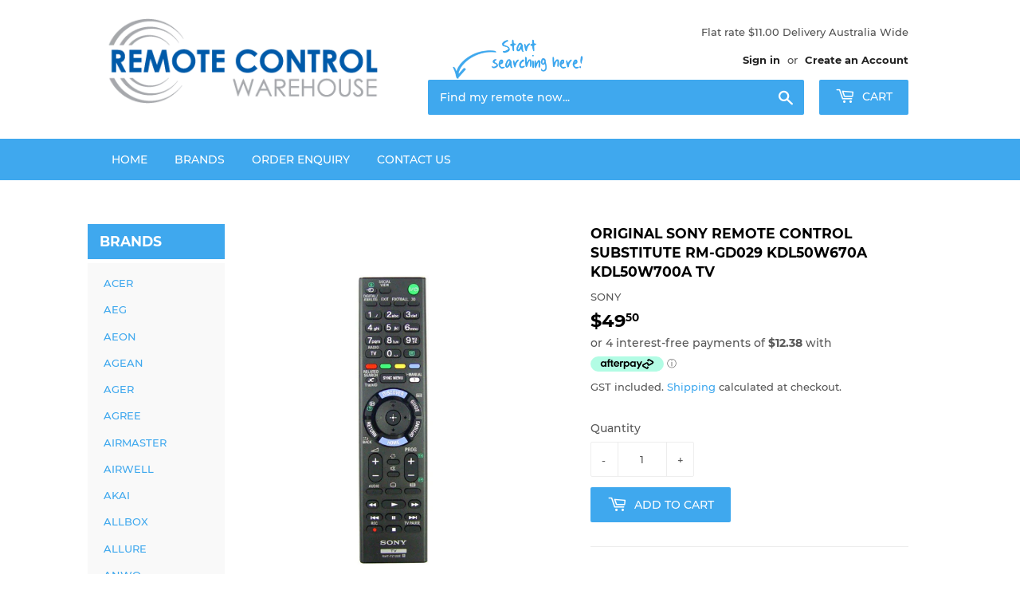

--- FILE ---
content_type: text/html; charset=utf-8
request_url: https://remotecontrolwarehouse.com.au/products/original-sony-remote-control-substitute-rmgd029-rm-gd029-kdl50w670a-kdl50w700a-tv
body_size: 30634
content:
<!doctype html>
<!--[if lt IE 7]><html class="no-js lt-ie9 lt-ie8 lt-ie7" lang="en"> <![endif]-->
<!--[if IE 7]><html class="no-js lt-ie9 lt-ie8" lang="en"> <![endif]-->
<!--[if IE 8]><html class="no-js lt-ie9" lang="en"> <![endif]-->
<!--[if IE 9 ]><html class="ie9 no-js"> <![endif]-->
<!--[if (gt IE 9)|!(IE)]><!--> <html class="no-touch no-js"> <!--<![endif]-->
<head>
  
  <!-- Google Tag Manager -->
    <script>(function(w,d,s,l,i){w[l]=w[l]||[];w[l].push({'gtm.start':
    new Date().getTime(),event:'gtm.js'});var f=d.getElementsByTagName(s)[0],
    j=d.createElement(s),dl=l!='dataLayer'?'&l='+l:'';j.async=true;j.src=
    'https://www.googletagmanager.com/gtm.js?id='+i+dl;f.parentNode.insertBefore(j,f);
    })(window,document,'script','dataLayer','GTM-K7ZPZ66');</script>
  <!-- End Google Tag Manager -->

  <meta name="google-site-verification" content="xC7ioZcg_NLrr_3UCqzYyohh45OeZMnF5Srw68u0uVo" />
  
  <meta name="p:domain_verify" content="f83cb95abd82daa1dff545fd4656beee"/>
  <script>(function(H){H.className=H.className.replace(/\bno-js\b/,'js')})(document.documentElement)</script>
  <!-- Basic page needs ================================================== -->
  <meta charset="utf-8">
  <meta http-equiv="X-UA-Compatible" content="IE=edge,chrome=1">

  
  <link rel="shortcut icon" href="//remotecontrolwarehouse.com.au/cdn/shop/files/favicon2_0d56aa7f-b399-4f62-8acf-a2bbd7a38eea_32x32.png?v=1613651291" type="image/png" />
  

  <!-- Title and description ================================================== -->
  <title>
  Original Sony Remote Control SUBSTITUTE RM-GD029 KDL50W670A KDL50W700A &ndash; Remote Control Warehouse
  </title>

  
    <meta name="description" content="Genuine Sony Remote Control Unit: RM-TZ120E The RMGD029 no longer available, Sony supply RMTZ120E,currently substituted to RM-TZ120E. Suitable for  SONY  Models: KDL-24W600A,     KDL24W600A,KDL-32W600A,     KDL32W600A KDL-32W650A,     KDL32W650AKDL-32W670A,     KDL32W670AKDL-42W650A,     KDL42W650AKDL-42W670A,     KDL4">
  

  <!-- Product meta ================================================== -->
  <!-- /snippets/social-meta-tags.liquid -->




<meta property="og:site_name" content="Remote Control Warehouse">
<meta property="og:url" content="https://remotecontrolwarehouse.com.au/products/original-sony-remote-control-substitute-rmgd029-rm-gd029-kdl50w670a-kdl50w700a-tv">
<meta property="og:title" content="Original Sony Remote Control SUBSTITUTE RM-GD029 KDL50W670A KDL50W700A TV">
<meta property="og:type" content="product">
<meta property="og:description" content="Genuine Sony Remote Control Unit: RM-TZ120E The RMGD029 no longer available, Sony supply RMTZ120E,currently substituted to RM-TZ120E. Suitable for  SONY  Models: KDL-24W600A,     KDL24W600A,KDL-32W600A,     KDL32W600A KDL-32W650A,     KDL32W650AKDL-32W670A,     KDL32W670AKDL-42W650A,     KDL42W650AKDL-42W670A,     KDL4">

  <meta property="og:price:amount" content="49.50">
  <meta property="og:price:currency" content="AUD">

<meta property="og:image" content="http://remotecontrolwarehouse.com.au/cdn/shop/products/RMTTZ120E1_42555384-8dcc-4669-a86b-ce41183a1e41_1200x1200.jpg?v=1628401647"><meta property="og:image" content="http://remotecontrolwarehouse.com.au/cdn/shop/products/RMTTZ120E_cc8c1bf5-cd7d-43e0-b9d2-23d15154654a_1200x1200.jpg?v=1628401648">
<meta property="og:image:secure_url" content="https://remotecontrolwarehouse.com.au/cdn/shop/products/RMTTZ120E1_42555384-8dcc-4669-a86b-ce41183a1e41_1200x1200.jpg?v=1628401647"><meta property="og:image:secure_url" content="https://remotecontrolwarehouse.com.au/cdn/shop/products/RMTTZ120E_cc8c1bf5-cd7d-43e0-b9d2-23d15154654a_1200x1200.jpg?v=1628401648">


<meta name="twitter:card" content="summary_large_image">
<meta name="twitter:title" content="Original Sony Remote Control SUBSTITUTE RM-GD029 KDL50W670A KDL50W700A TV">
<meta name="twitter:description" content="Genuine Sony Remote Control Unit: RM-TZ120E The RMGD029 no longer available, Sony supply RMTZ120E,currently substituted to RM-TZ120E. Suitable for  SONY  Models: KDL-24W600A,     KDL24W600A,KDL-32W600A,     KDL32W600A KDL-32W650A,     KDL32W650AKDL-32W670A,     KDL32W670AKDL-42W650A,     KDL42W650AKDL-42W670A,     KDL4">


  <!-- Helpers ================================================== -->
  <link rel="canonical" href="https://remotecontrolwarehouse.com.au/products/original-sony-remote-control-substitute-rmgd029-rm-gd029-kdl50w670a-kdl50w700a-tv">
  <meta name="viewport" content="width=device-width,initial-scale=1">

  <!-- CSS ================================================== -->
  <link href="//remotecontrolwarehouse.com.au/cdn/shop/t/4/assets/theme.scss.css?v=54438180338259530191715603056" rel="stylesheet" type="text/css" media="all" />
  <link rel="stylesheet" href="https://cdn.jsdelivr.net/gh/fancyapps/fancybox@3.5.6/dist/jquery.fancybox.min.css" />

  <!-- Header hook for plugins ================================================== -->
  <script>window.performance && window.performance.mark && window.performance.mark('shopify.content_for_header.start');</script><meta name="google-site-verification" content="xAIcPuN63d9gFNiGINTN4paVlg-HxW2co3-51p9PsgU">
<meta name="google-site-verification" content="UyF2W1ILyveHd7xOT-KPtrKVwswTuool_q7LUv4sJq4">
<meta id="shopify-digital-wallet" name="shopify-digital-wallet" content="/7973109849/digital_wallets/dialog">
<meta name="shopify-checkout-api-token" content="fa607b319c9f37da2d0c877a641695dc">
<meta id="in-context-paypal-metadata" data-shop-id="7973109849" data-venmo-supported="false" data-environment="production" data-locale="en_US" data-paypal-v4="true" data-currency="AUD">
<link rel="alternate" type="application/json+oembed" href="https://remotecontrolwarehouse.com.au/products/original-sony-remote-control-substitute-rmgd029-rm-gd029-kdl50w670a-kdl50w700a-tv.oembed">
<script async="async" src="/checkouts/internal/preloads.js?locale=en-AU"></script>
<link rel="preconnect" href="https://shop.app" crossorigin="anonymous">
<script async="async" src="https://shop.app/checkouts/internal/preloads.js?locale=en-AU&shop_id=7973109849" crossorigin="anonymous"></script>
<script id="apple-pay-shop-capabilities" type="application/json">{"shopId":7973109849,"countryCode":"AU","currencyCode":"AUD","merchantCapabilities":["supports3DS"],"merchantId":"gid:\/\/shopify\/Shop\/7973109849","merchantName":"Remote Control Warehouse","requiredBillingContactFields":["postalAddress","email","phone"],"requiredShippingContactFields":["postalAddress","email","phone"],"shippingType":"shipping","supportedNetworks":["visa","masterCard","amex","jcb"],"total":{"type":"pending","label":"Remote Control Warehouse","amount":"1.00"},"shopifyPaymentsEnabled":true,"supportsSubscriptions":true}</script>
<script id="shopify-features" type="application/json">{"accessToken":"fa607b319c9f37da2d0c877a641695dc","betas":["rich-media-storefront-analytics"],"domain":"remotecontrolwarehouse.com.au","predictiveSearch":true,"shopId":7973109849,"locale":"en"}</script>
<script>var Shopify = Shopify || {};
Shopify.shop = "remotecontrolwarehouse.myshopify.com";
Shopify.locale = "en";
Shopify.currency = {"active":"AUD","rate":"1.0"};
Shopify.country = "AU";
Shopify.theme = {"name":" MyWork 1.0 (Supply) [AP 12-9-22]","id":124566306905,"schema_name":"Supply","schema_version":"7.2.2","theme_store_id":679,"role":"main"};
Shopify.theme.handle = "null";
Shopify.theme.style = {"id":null,"handle":null};
Shopify.cdnHost = "remotecontrolwarehouse.com.au/cdn";
Shopify.routes = Shopify.routes || {};
Shopify.routes.root = "/";</script>
<script type="module">!function(o){(o.Shopify=o.Shopify||{}).modules=!0}(window);</script>
<script>!function(o){function n(){var o=[];function n(){o.push(Array.prototype.slice.apply(arguments))}return n.q=o,n}var t=o.Shopify=o.Shopify||{};t.loadFeatures=n(),t.autoloadFeatures=n()}(window);</script>
<script>
  window.ShopifyPay = window.ShopifyPay || {};
  window.ShopifyPay.apiHost = "shop.app\/pay";
  window.ShopifyPay.redirectState = null;
</script>
<script id="shop-js-analytics" type="application/json">{"pageType":"product"}</script>
<script defer="defer" async type="module" src="//remotecontrolwarehouse.com.au/cdn/shopifycloud/shop-js/modules/v2/client.init-shop-cart-sync_BN7fPSNr.en.esm.js"></script>
<script defer="defer" async type="module" src="//remotecontrolwarehouse.com.au/cdn/shopifycloud/shop-js/modules/v2/chunk.common_Cbph3Kss.esm.js"></script>
<script defer="defer" async type="module" src="//remotecontrolwarehouse.com.au/cdn/shopifycloud/shop-js/modules/v2/chunk.modal_DKumMAJ1.esm.js"></script>
<script type="module">
  await import("//remotecontrolwarehouse.com.au/cdn/shopifycloud/shop-js/modules/v2/client.init-shop-cart-sync_BN7fPSNr.en.esm.js");
await import("//remotecontrolwarehouse.com.au/cdn/shopifycloud/shop-js/modules/v2/chunk.common_Cbph3Kss.esm.js");
await import("//remotecontrolwarehouse.com.au/cdn/shopifycloud/shop-js/modules/v2/chunk.modal_DKumMAJ1.esm.js");

  window.Shopify.SignInWithShop?.initShopCartSync?.({"fedCMEnabled":true,"windoidEnabled":true});

</script>
<script>
  window.Shopify = window.Shopify || {};
  if (!window.Shopify.featureAssets) window.Shopify.featureAssets = {};
  window.Shopify.featureAssets['shop-js'] = {"shop-cart-sync":["modules/v2/client.shop-cart-sync_CJVUk8Jm.en.esm.js","modules/v2/chunk.common_Cbph3Kss.esm.js","modules/v2/chunk.modal_DKumMAJ1.esm.js"],"init-fed-cm":["modules/v2/client.init-fed-cm_7Fvt41F4.en.esm.js","modules/v2/chunk.common_Cbph3Kss.esm.js","modules/v2/chunk.modal_DKumMAJ1.esm.js"],"init-shop-email-lookup-coordinator":["modules/v2/client.init-shop-email-lookup-coordinator_Cc088_bR.en.esm.js","modules/v2/chunk.common_Cbph3Kss.esm.js","modules/v2/chunk.modal_DKumMAJ1.esm.js"],"init-windoid":["modules/v2/client.init-windoid_hPopwJRj.en.esm.js","modules/v2/chunk.common_Cbph3Kss.esm.js","modules/v2/chunk.modal_DKumMAJ1.esm.js"],"shop-button":["modules/v2/client.shop-button_B0jaPSNF.en.esm.js","modules/v2/chunk.common_Cbph3Kss.esm.js","modules/v2/chunk.modal_DKumMAJ1.esm.js"],"shop-cash-offers":["modules/v2/client.shop-cash-offers_DPIskqss.en.esm.js","modules/v2/chunk.common_Cbph3Kss.esm.js","modules/v2/chunk.modal_DKumMAJ1.esm.js"],"shop-toast-manager":["modules/v2/client.shop-toast-manager_CK7RT69O.en.esm.js","modules/v2/chunk.common_Cbph3Kss.esm.js","modules/v2/chunk.modal_DKumMAJ1.esm.js"],"init-shop-cart-sync":["modules/v2/client.init-shop-cart-sync_BN7fPSNr.en.esm.js","modules/v2/chunk.common_Cbph3Kss.esm.js","modules/v2/chunk.modal_DKumMAJ1.esm.js"],"init-customer-accounts-sign-up":["modules/v2/client.init-customer-accounts-sign-up_CfPf4CXf.en.esm.js","modules/v2/client.shop-login-button_DeIztwXF.en.esm.js","modules/v2/chunk.common_Cbph3Kss.esm.js","modules/v2/chunk.modal_DKumMAJ1.esm.js"],"pay-button":["modules/v2/client.pay-button_CgIwFSYN.en.esm.js","modules/v2/chunk.common_Cbph3Kss.esm.js","modules/v2/chunk.modal_DKumMAJ1.esm.js"],"init-customer-accounts":["modules/v2/client.init-customer-accounts_DQ3x16JI.en.esm.js","modules/v2/client.shop-login-button_DeIztwXF.en.esm.js","modules/v2/chunk.common_Cbph3Kss.esm.js","modules/v2/chunk.modal_DKumMAJ1.esm.js"],"avatar":["modules/v2/client.avatar_BTnouDA3.en.esm.js"],"init-shop-for-new-customer-accounts":["modules/v2/client.init-shop-for-new-customer-accounts_CsZy_esa.en.esm.js","modules/v2/client.shop-login-button_DeIztwXF.en.esm.js","modules/v2/chunk.common_Cbph3Kss.esm.js","modules/v2/chunk.modal_DKumMAJ1.esm.js"],"shop-follow-button":["modules/v2/client.shop-follow-button_BRMJjgGd.en.esm.js","modules/v2/chunk.common_Cbph3Kss.esm.js","modules/v2/chunk.modal_DKumMAJ1.esm.js"],"checkout-modal":["modules/v2/client.checkout-modal_B9Drz_yf.en.esm.js","modules/v2/chunk.common_Cbph3Kss.esm.js","modules/v2/chunk.modal_DKumMAJ1.esm.js"],"shop-login-button":["modules/v2/client.shop-login-button_DeIztwXF.en.esm.js","modules/v2/chunk.common_Cbph3Kss.esm.js","modules/v2/chunk.modal_DKumMAJ1.esm.js"],"lead-capture":["modules/v2/client.lead-capture_DXYzFM3R.en.esm.js","modules/v2/chunk.common_Cbph3Kss.esm.js","modules/v2/chunk.modal_DKumMAJ1.esm.js"],"shop-login":["modules/v2/client.shop-login_CA5pJqmO.en.esm.js","modules/v2/chunk.common_Cbph3Kss.esm.js","modules/v2/chunk.modal_DKumMAJ1.esm.js"],"payment-terms":["modules/v2/client.payment-terms_BxzfvcZJ.en.esm.js","modules/v2/chunk.common_Cbph3Kss.esm.js","modules/v2/chunk.modal_DKumMAJ1.esm.js"]};
</script>
<script>(function() {
  var isLoaded = false;
  function asyncLoad() {
    if (isLoaded) return;
    isLoaded = true;
    var urls = ["https:\/\/sales-pop.carecart.io\/lib\/salesnotifier.js?shop=remotecontrolwarehouse.myshopify.com"];
    for (var i = 0; i < urls.length; i++) {
      var s = document.createElement('script');
      s.type = 'text/javascript';
      s.async = true;
      s.src = urls[i];
      var x = document.getElementsByTagName('script')[0];
      x.parentNode.insertBefore(s, x);
    }
  };
  if(window.attachEvent) {
    window.attachEvent('onload', asyncLoad);
  } else {
    window.addEventListener('load', asyncLoad, false);
  }
})();</script>
<script id="__st">var __st={"a":7973109849,"offset":39600,"reqid":"35a4bf86-acfd-4955-ad4b-a176458f09db-1769738493","pageurl":"remotecontrolwarehouse.com.au\/products\/original-sony-remote-control-substitute-rmgd029-rm-gd029-kdl50w670a-kdl50w700a-tv","u":"97bf41e3d122","p":"product","rtyp":"product","rid":6695361282137};</script>
<script>window.ShopifyPaypalV4VisibilityTracking = true;</script>
<script id="captcha-bootstrap">!function(){'use strict';const t='contact',e='account',n='new_comment',o=[[t,t],['blogs',n],['comments',n],[t,'customer']],c=[[e,'customer_login'],[e,'guest_login'],[e,'recover_customer_password'],[e,'create_customer']],r=t=>t.map((([t,e])=>`form[action*='/${t}']:not([data-nocaptcha='true']) input[name='form_type'][value='${e}']`)).join(','),a=t=>()=>t?[...document.querySelectorAll(t)].map((t=>t.form)):[];function s(){const t=[...o],e=r(t);return a(e)}const i='password',u='form_key',d=['recaptcha-v3-token','g-recaptcha-response','h-captcha-response',i],f=()=>{try{return window.sessionStorage}catch{return}},m='__shopify_v',_=t=>t.elements[u];function p(t,e,n=!1){try{const o=window.sessionStorage,c=JSON.parse(o.getItem(e)),{data:r}=function(t){const{data:e,action:n}=t;return t[m]||n?{data:e,action:n}:{data:t,action:n}}(c);for(const[e,n]of Object.entries(r))t.elements[e]&&(t.elements[e].value=n);n&&o.removeItem(e)}catch(o){console.error('form repopulation failed',{error:o})}}const l='form_type',E='cptcha';function T(t){t.dataset[E]=!0}const w=window,h=w.document,L='Shopify',v='ce_forms',y='captcha';let A=!1;((t,e)=>{const n=(g='f06e6c50-85a8-45c8-87d0-21a2b65856fe',I='https://cdn.shopify.com/shopifycloud/storefront-forms-hcaptcha/ce_storefront_forms_captcha_hcaptcha.v1.5.2.iife.js',D={infoText:'Protected by hCaptcha',privacyText:'Privacy',termsText:'Terms'},(t,e,n)=>{const o=w[L][v],c=o.bindForm;if(c)return c(t,g,e,D).then(n);var r;o.q.push([[t,g,e,D],n]),r=I,A||(h.body.append(Object.assign(h.createElement('script'),{id:'captcha-provider',async:!0,src:r})),A=!0)});var g,I,D;w[L]=w[L]||{},w[L][v]=w[L][v]||{},w[L][v].q=[],w[L][y]=w[L][y]||{},w[L][y].protect=function(t,e){n(t,void 0,e),T(t)},Object.freeze(w[L][y]),function(t,e,n,w,h,L){const[v,y,A,g]=function(t,e,n){const i=e?o:[],u=t?c:[],d=[...i,...u],f=r(d),m=r(i),_=r(d.filter((([t,e])=>n.includes(e))));return[a(f),a(m),a(_),s()]}(w,h,L),I=t=>{const e=t.target;return e instanceof HTMLFormElement?e:e&&e.form},D=t=>v().includes(t);t.addEventListener('submit',(t=>{const e=I(t);if(!e)return;const n=D(e)&&!e.dataset.hcaptchaBound&&!e.dataset.recaptchaBound,o=_(e),c=g().includes(e)&&(!o||!o.value);(n||c)&&t.preventDefault(),c&&!n&&(function(t){try{if(!f())return;!function(t){const e=f();if(!e)return;const n=_(t);if(!n)return;const o=n.value;o&&e.removeItem(o)}(t);const e=Array.from(Array(32),(()=>Math.random().toString(36)[2])).join('');!function(t,e){_(t)||t.append(Object.assign(document.createElement('input'),{type:'hidden',name:u})),t.elements[u].value=e}(t,e),function(t,e){const n=f();if(!n)return;const o=[...t.querySelectorAll(`input[type='${i}']`)].map((({name:t})=>t)),c=[...d,...o],r={};for(const[a,s]of new FormData(t).entries())c.includes(a)||(r[a]=s);n.setItem(e,JSON.stringify({[m]:1,action:t.action,data:r}))}(t,e)}catch(e){console.error('failed to persist form',e)}}(e),e.submit())}));const S=(t,e)=>{t&&!t.dataset[E]&&(n(t,e.some((e=>e===t))),T(t))};for(const o of['focusin','change'])t.addEventListener(o,(t=>{const e=I(t);D(e)&&S(e,y())}));const B=e.get('form_key'),M=e.get(l),P=B&&M;t.addEventListener('DOMContentLoaded',(()=>{const t=y();if(P)for(const e of t)e.elements[l].value===M&&p(e,B);[...new Set([...A(),...v().filter((t=>'true'===t.dataset.shopifyCaptcha))])].forEach((e=>S(e,t)))}))}(h,new URLSearchParams(w.location.search),n,t,e,['guest_login'])})(!0,!0)}();</script>
<script integrity="sha256-4kQ18oKyAcykRKYeNunJcIwy7WH5gtpwJnB7kiuLZ1E=" data-source-attribution="shopify.loadfeatures" defer="defer" src="//remotecontrolwarehouse.com.au/cdn/shopifycloud/storefront/assets/storefront/load_feature-a0a9edcb.js" crossorigin="anonymous"></script>
<script crossorigin="anonymous" defer="defer" src="//remotecontrolwarehouse.com.au/cdn/shopifycloud/storefront/assets/shopify_pay/storefront-65b4c6d7.js?v=20250812"></script>
<script data-source-attribution="shopify.dynamic_checkout.dynamic.init">var Shopify=Shopify||{};Shopify.PaymentButton=Shopify.PaymentButton||{isStorefrontPortableWallets:!0,init:function(){window.Shopify.PaymentButton.init=function(){};var t=document.createElement("script");t.src="https://remotecontrolwarehouse.com.au/cdn/shopifycloud/portable-wallets/latest/portable-wallets.en.js",t.type="module",document.head.appendChild(t)}};
</script>
<script data-source-attribution="shopify.dynamic_checkout.buyer_consent">
  function portableWalletsHideBuyerConsent(e){var t=document.getElementById("shopify-buyer-consent"),n=document.getElementById("shopify-subscription-policy-button");t&&n&&(t.classList.add("hidden"),t.setAttribute("aria-hidden","true"),n.removeEventListener("click",e))}function portableWalletsShowBuyerConsent(e){var t=document.getElementById("shopify-buyer-consent"),n=document.getElementById("shopify-subscription-policy-button");t&&n&&(t.classList.remove("hidden"),t.removeAttribute("aria-hidden"),n.addEventListener("click",e))}window.Shopify?.PaymentButton&&(window.Shopify.PaymentButton.hideBuyerConsent=portableWalletsHideBuyerConsent,window.Shopify.PaymentButton.showBuyerConsent=portableWalletsShowBuyerConsent);
</script>
<script data-source-attribution="shopify.dynamic_checkout.cart.bootstrap">document.addEventListener("DOMContentLoaded",(function(){function t(){return document.querySelector("shopify-accelerated-checkout-cart, shopify-accelerated-checkout")}if(t())Shopify.PaymentButton.init();else{new MutationObserver((function(e,n){t()&&(Shopify.PaymentButton.init(),n.disconnect())})).observe(document.body,{childList:!0,subtree:!0})}}));
</script>
<link id="shopify-accelerated-checkout-styles" rel="stylesheet" media="screen" href="https://remotecontrolwarehouse.com.au/cdn/shopifycloud/portable-wallets/latest/accelerated-checkout-backwards-compat.css" crossorigin="anonymous">
<style id="shopify-accelerated-checkout-cart">
        #shopify-buyer-consent {
  margin-top: 1em;
  display: inline-block;
  width: 100%;
}

#shopify-buyer-consent.hidden {
  display: none;
}

#shopify-subscription-policy-button {
  background: none;
  border: none;
  padding: 0;
  text-decoration: underline;
  font-size: inherit;
  cursor: pointer;
}

#shopify-subscription-policy-button::before {
  box-shadow: none;
}

      </style>

<script>window.performance && window.performance.mark && window.performance.mark('shopify.content_for_header.end');</script>

  

<!--[if lt IE 9]>
<script src="//cdnjs.cloudflare.com/ajax/libs/html5shiv/3.7.2/html5shiv.min.js" type="text/javascript"></script>
<![endif]-->
<!--[if (lte IE 9) ]><script src="//remotecontrolwarehouse.com.au/cdn/shop/t/4/assets/match-media.min.js?v=639" type="text/javascript"></script><![endif]-->


  
  
  
  <script src="//code.jquery.com/jquery-3.3.1.min.js"></script>
  <script src="https://cdn.jsdelivr.net/gh/fancyapps/fancybox@3.5.6/dist/jquery.fancybox.min.js"></script>
  
  <!--[if (gt IE 9)|!(IE)]><!--><script src="//remotecontrolwarehouse.com.au/cdn/shop/t/4/assets/lazysizes.min.js?v=8147953233334221341670601191" async="async"></script><!--<![endif]-->
  <!--[if lte IE 9]><script src="//remotecontrolwarehouse.com.au/cdn/shop/t/4/assets/lazysizes.min.js?v=8147953233334221341670601191"></script><![endif]-->

  <!--[if (gt IE 9)|!(IE)]><!--><script src="//remotecontrolwarehouse.com.au/cdn/shop/t/4/assets/vendor.js?v=23204533626406551281670601191" defer="defer"></script><!--<![endif]-->
  <!--[if lte IE 9]><script src="//remotecontrolwarehouse.com.au/cdn/shop/t/4/assets/vendor.js?v=23204533626406551281670601191"></script><![endif]-->

  <!--[if (gt IE 9)|!(IE)]><!--><script src="//remotecontrolwarehouse.com.au/cdn/shop/t/4/assets/theme.js?v=39387822412507785981670601191" defer="defer"></script><!--<![endif]-->
  <!--[if lte IE 9]><script src="//remotecontrolwarehouse.com.au/cdn/shop/t/4/assets/theme.js?v=39387822412507785981670601191"></script><![endif]-->
  <meta name="google-site-verification" content="UyF2W1ILyveHd7xOT-KPtrKVwswTuool_q7LUv4sJq4" />





<script type="text/javascript">
window.dataLayer = window.dataLayer || [];

window.appStart = function(){
  window.productPageHandle = function(){

    var productName = "Original Sony Remote Control SUBSTITUTE RM-GD029 KDL50W670A KDL50W700A TV";
    var productId = "6695361282137";
    var productPrice = "49.50";
    var productBrand = "SONY";
    var productCollection = "SONY";
    var productType = "";
    var productSku = "RCWS RM-TZ120E";
    var productVariantId = "39404012896345";
    var productVariantTitle = "Default Title";

    window.dataLayer.push({
      event: "analyzify_productDetail",
      productId: productId,
      productName: productName,
      productPrice: productPrice,
      productBrand: productBrand,
      productCategory: productCollection,
      productType: productType,
      productSku: productSku,
      productVariantId: productVariantId,
      productVariantTitle: productVariantTitle,
      currency: "AUD",
    });
  };

  window.allPageHandle = function(){
    window.dataLayer.push({
      event: "ga4kit_info",
      contentGroup: "product",
      
        userType: "visitor",
      
    });
  };
  allPageHandle();
      
  
    productPageHandle();
  

}
appStart();
</script>
<link href="https://monorail-edge.shopifysvc.com" rel="dns-prefetch">
<script>(function(){if ("sendBeacon" in navigator && "performance" in window) {try {var session_token_from_headers = performance.getEntriesByType('navigation')[0].serverTiming.find(x => x.name == '_s').description;} catch {var session_token_from_headers = undefined;}var session_cookie_matches = document.cookie.match(/_shopify_s=([^;]*)/);var session_token_from_cookie = session_cookie_matches && session_cookie_matches.length === 2 ? session_cookie_matches[1] : "";var session_token = session_token_from_headers || session_token_from_cookie || "";function handle_abandonment_event(e) {var entries = performance.getEntries().filter(function(entry) {return /monorail-edge.shopifysvc.com/.test(entry.name);});if (!window.abandonment_tracked && entries.length === 0) {window.abandonment_tracked = true;var currentMs = Date.now();var navigation_start = performance.timing.navigationStart;var payload = {shop_id: 7973109849,url: window.location.href,navigation_start,duration: currentMs - navigation_start,session_token,page_type: "product"};window.navigator.sendBeacon("https://monorail-edge.shopifysvc.com/v1/produce", JSON.stringify({schema_id: "online_store_buyer_site_abandonment/1.1",payload: payload,metadata: {event_created_at_ms: currentMs,event_sent_at_ms: currentMs}}));}}window.addEventListener('pagehide', handle_abandonment_event);}}());</script>
<script id="web-pixels-manager-setup">(function e(e,d,r,n,o){if(void 0===o&&(o={}),!Boolean(null===(a=null===(i=window.Shopify)||void 0===i?void 0:i.analytics)||void 0===a?void 0:a.replayQueue)){var i,a;window.Shopify=window.Shopify||{};var t=window.Shopify;t.analytics=t.analytics||{};var s=t.analytics;s.replayQueue=[],s.publish=function(e,d,r){return s.replayQueue.push([e,d,r]),!0};try{self.performance.mark("wpm:start")}catch(e){}var l=function(){var e={modern:/Edge?\/(1{2}[4-9]|1[2-9]\d|[2-9]\d{2}|\d{4,})\.\d+(\.\d+|)|Firefox\/(1{2}[4-9]|1[2-9]\d|[2-9]\d{2}|\d{4,})\.\d+(\.\d+|)|Chrom(ium|e)\/(9{2}|\d{3,})\.\d+(\.\d+|)|(Maci|X1{2}).+ Version\/(15\.\d+|(1[6-9]|[2-9]\d|\d{3,})\.\d+)([,.]\d+|)( \(\w+\)|)( Mobile\/\w+|) Safari\/|Chrome.+OPR\/(9{2}|\d{3,})\.\d+\.\d+|(CPU[ +]OS|iPhone[ +]OS|CPU[ +]iPhone|CPU IPhone OS|CPU iPad OS)[ +]+(15[._]\d+|(1[6-9]|[2-9]\d|\d{3,})[._]\d+)([._]\d+|)|Android:?[ /-](13[3-9]|1[4-9]\d|[2-9]\d{2}|\d{4,})(\.\d+|)(\.\d+|)|Android.+Firefox\/(13[5-9]|1[4-9]\d|[2-9]\d{2}|\d{4,})\.\d+(\.\d+|)|Android.+Chrom(ium|e)\/(13[3-9]|1[4-9]\d|[2-9]\d{2}|\d{4,})\.\d+(\.\d+|)|SamsungBrowser\/([2-9]\d|\d{3,})\.\d+/,legacy:/Edge?\/(1[6-9]|[2-9]\d|\d{3,})\.\d+(\.\d+|)|Firefox\/(5[4-9]|[6-9]\d|\d{3,})\.\d+(\.\d+|)|Chrom(ium|e)\/(5[1-9]|[6-9]\d|\d{3,})\.\d+(\.\d+|)([\d.]+$|.*Safari\/(?![\d.]+ Edge\/[\d.]+$))|(Maci|X1{2}).+ Version\/(10\.\d+|(1[1-9]|[2-9]\d|\d{3,})\.\d+)([,.]\d+|)( \(\w+\)|)( Mobile\/\w+|) Safari\/|Chrome.+OPR\/(3[89]|[4-9]\d|\d{3,})\.\d+\.\d+|(CPU[ +]OS|iPhone[ +]OS|CPU[ +]iPhone|CPU IPhone OS|CPU iPad OS)[ +]+(10[._]\d+|(1[1-9]|[2-9]\d|\d{3,})[._]\d+)([._]\d+|)|Android:?[ /-](13[3-9]|1[4-9]\d|[2-9]\d{2}|\d{4,})(\.\d+|)(\.\d+|)|Mobile Safari.+OPR\/([89]\d|\d{3,})\.\d+\.\d+|Android.+Firefox\/(13[5-9]|1[4-9]\d|[2-9]\d{2}|\d{4,})\.\d+(\.\d+|)|Android.+Chrom(ium|e)\/(13[3-9]|1[4-9]\d|[2-9]\d{2}|\d{4,})\.\d+(\.\d+|)|Android.+(UC? ?Browser|UCWEB|U3)[ /]?(15\.([5-9]|\d{2,})|(1[6-9]|[2-9]\d|\d{3,})\.\d+)\.\d+|SamsungBrowser\/(5\.\d+|([6-9]|\d{2,})\.\d+)|Android.+MQ{2}Browser\/(14(\.(9|\d{2,})|)|(1[5-9]|[2-9]\d|\d{3,})(\.\d+|))(\.\d+|)|K[Aa][Ii]OS\/(3\.\d+|([4-9]|\d{2,})\.\d+)(\.\d+|)/},d=e.modern,r=e.legacy,n=navigator.userAgent;return n.match(d)?"modern":n.match(r)?"legacy":"unknown"}(),u="modern"===l?"modern":"legacy",c=(null!=n?n:{modern:"",legacy:""})[u],f=function(e){return[e.baseUrl,"/wpm","/b",e.hashVersion,"modern"===e.buildTarget?"m":"l",".js"].join("")}({baseUrl:d,hashVersion:r,buildTarget:u}),m=function(e){var d=e.version,r=e.bundleTarget,n=e.surface,o=e.pageUrl,i=e.monorailEndpoint;return{emit:function(e){var a=e.status,t=e.errorMsg,s=(new Date).getTime(),l=JSON.stringify({metadata:{event_sent_at_ms:s},events:[{schema_id:"web_pixels_manager_load/3.1",payload:{version:d,bundle_target:r,page_url:o,status:a,surface:n,error_msg:t},metadata:{event_created_at_ms:s}}]});if(!i)return console&&console.warn&&console.warn("[Web Pixels Manager] No Monorail endpoint provided, skipping logging."),!1;try{return self.navigator.sendBeacon.bind(self.navigator)(i,l)}catch(e){}var u=new XMLHttpRequest;try{return u.open("POST",i,!0),u.setRequestHeader("Content-Type","text/plain"),u.send(l),!0}catch(e){return console&&console.warn&&console.warn("[Web Pixels Manager] Got an unhandled error while logging to Monorail."),!1}}}}({version:r,bundleTarget:l,surface:e.surface,pageUrl:self.location.href,monorailEndpoint:e.monorailEndpoint});try{o.browserTarget=l,function(e){var d=e.src,r=e.async,n=void 0===r||r,o=e.onload,i=e.onerror,a=e.sri,t=e.scriptDataAttributes,s=void 0===t?{}:t,l=document.createElement("script"),u=document.querySelector("head"),c=document.querySelector("body");if(l.async=n,l.src=d,a&&(l.integrity=a,l.crossOrigin="anonymous"),s)for(var f in s)if(Object.prototype.hasOwnProperty.call(s,f))try{l.dataset[f]=s[f]}catch(e){}if(o&&l.addEventListener("load",o),i&&l.addEventListener("error",i),u)u.appendChild(l);else{if(!c)throw new Error("Did not find a head or body element to append the script");c.appendChild(l)}}({src:f,async:!0,onload:function(){if(!function(){var e,d;return Boolean(null===(d=null===(e=window.Shopify)||void 0===e?void 0:e.analytics)||void 0===d?void 0:d.initialized)}()){var d=window.webPixelsManager.init(e)||void 0;if(d){var r=window.Shopify.analytics;r.replayQueue.forEach((function(e){var r=e[0],n=e[1],o=e[2];d.publishCustomEvent(r,n,o)})),r.replayQueue=[],r.publish=d.publishCustomEvent,r.visitor=d.visitor,r.initialized=!0}}},onerror:function(){return m.emit({status:"failed",errorMsg:"".concat(f," has failed to load")})},sri:function(e){var d=/^sha384-[A-Za-z0-9+/=]+$/;return"string"==typeof e&&d.test(e)}(c)?c:"",scriptDataAttributes:o}),m.emit({status:"loading"})}catch(e){m.emit({status:"failed",errorMsg:(null==e?void 0:e.message)||"Unknown error"})}}})({shopId: 7973109849,storefrontBaseUrl: "https://remotecontrolwarehouse.com.au",extensionsBaseUrl: "https://extensions.shopifycdn.com/cdn/shopifycloud/web-pixels-manager",monorailEndpoint: "https://monorail-edge.shopifysvc.com/unstable/produce_batch",surface: "storefront-renderer",enabledBetaFlags: ["2dca8a86"],webPixelsConfigList: [{"id":"444858457","configuration":"{\"config\":\"{\\\"pixel_id\\\":\\\"G-DZK1G2SZ4X\\\",\\\"target_country\\\":\\\"AU\\\",\\\"gtag_events\\\":[{\\\"type\\\":\\\"begin_checkout\\\",\\\"action_label\\\":\\\"G-DZK1G2SZ4X\\\"},{\\\"type\\\":\\\"search\\\",\\\"action_label\\\":\\\"G-DZK1G2SZ4X\\\"},{\\\"type\\\":\\\"view_item\\\",\\\"action_label\\\":[\\\"G-DZK1G2SZ4X\\\",\\\"MC-SMM3H08S9C\\\"]},{\\\"type\\\":\\\"purchase\\\",\\\"action_label\\\":[\\\"G-DZK1G2SZ4X\\\",\\\"MC-SMM3H08S9C\\\"]},{\\\"type\\\":\\\"page_view\\\",\\\"action_label\\\":[\\\"G-DZK1G2SZ4X\\\",\\\"MC-SMM3H08S9C\\\"]},{\\\"type\\\":\\\"add_payment_info\\\",\\\"action_label\\\":\\\"G-DZK1G2SZ4X\\\"},{\\\"type\\\":\\\"add_to_cart\\\",\\\"action_label\\\":\\\"G-DZK1G2SZ4X\\\"}],\\\"enable_monitoring_mode\\\":false}\"}","eventPayloadVersion":"v1","runtimeContext":"OPEN","scriptVersion":"b2a88bafab3e21179ed38636efcd8a93","type":"APP","apiClientId":1780363,"privacyPurposes":[],"dataSharingAdjustments":{"protectedCustomerApprovalScopes":["read_customer_address","read_customer_email","read_customer_name","read_customer_personal_data","read_customer_phone"]}},{"id":"171147353","configuration":"{\"pixel_id\":\"554381305292377\",\"pixel_type\":\"facebook_pixel\",\"metaapp_system_user_token\":\"-\"}","eventPayloadVersion":"v1","runtimeContext":"OPEN","scriptVersion":"ca16bc87fe92b6042fbaa3acc2fbdaa6","type":"APP","apiClientId":2329312,"privacyPurposes":["ANALYTICS","MARKETING","SALE_OF_DATA"],"dataSharingAdjustments":{"protectedCustomerApprovalScopes":["read_customer_address","read_customer_email","read_customer_name","read_customer_personal_data","read_customer_phone"]}},{"id":"shopify-app-pixel","configuration":"{}","eventPayloadVersion":"v1","runtimeContext":"STRICT","scriptVersion":"0450","apiClientId":"shopify-pixel","type":"APP","privacyPurposes":["ANALYTICS","MARKETING"]},{"id":"shopify-custom-pixel","eventPayloadVersion":"v1","runtimeContext":"LAX","scriptVersion":"0450","apiClientId":"shopify-pixel","type":"CUSTOM","privacyPurposes":["ANALYTICS","MARKETING"]}],isMerchantRequest: false,initData: {"shop":{"name":"Remote Control Warehouse","paymentSettings":{"currencyCode":"AUD"},"myshopifyDomain":"remotecontrolwarehouse.myshopify.com","countryCode":"AU","storefrontUrl":"https:\/\/remotecontrolwarehouse.com.au"},"customer":null,"cart":null,"checkout":null,"productVariants":[{"price":{"amount":49.5,"currencyCode":"AUD"},"product":{"title":"Original Sony Remote Control SUBSTITUTE RM-GD029 KDL50W670A KDL50W700A TV","vendor":"SONY","id":"6695361282137","untranslatedTitle":"Original Sony Remote Control SUBSTITUTE RM-GD029 KDL50W670A KDL50W700A TV","url":"\/products\/original-sony-remote-control-substitute-rmgd029-rm-gd029-kdl50w670a-kdl50w700a-tv","type":""},"id":"39404012896345","image":{"src":"\/\/remotecontrolwarehouse.com.au\/cdn\/shop\/products\/RMTTZ120E1_42555384-8dcc-4669-a86b-ce41183a1e41.jpg?v=1628401647"},"sku":"RCWS RM-TZ120E","title":"Default Title","untranslatedTitle":"Default Title"}],"purchasingCompany":null},},"https://remotecontrolwarehouse.com.au/cdn","1d2a099fw23dfb22ep557258f5m7a2edbae",{"modern":"","legacy":""},{"shopId":"7973109849","storefrontBaseUrl":"https:\/\/remotecontrolwarehouse.com.au","extensionBaseUrl":"https:\/\/extensions.shopifycdn.com\/cdn\/shopifycloud\/web-pixels-manager","surface":"storefront-renderer","enabledBetaFlags":"[\"2dca8a86\"]","isMerchantRequest":"false","hashVersion":"1d2a099fw23dfb22ep557258f5m7a2edbae","publish":"custom","events":"[[\"page_viewed\",{}],[\"product_viewed\",{\"productVariant\":{\"price\":{\"amount\":49.5,\"currencyCode\":\"AUD\"},\"product\":{\"title\":\"Original Sony Remote Control SUBSTITUTE RM-GD029 KDL50W670A KDL50W700A TV\",\"vendor\":\"SONY\",\"id\":\"6695361282137\",\"untranslatedTitle\":\"Original Sony Remote Control SUBSTITUTE RM-GD029 KDL50W670A KDL50W700A TV\",\"url\":\"\/products\/original-sony-remote-control-substitute-rmgd029-rm-gd029-kdl50w670a-kdl50w700a-tv\",\"type\":\"\"},\"id\":\"39404012896345\",\"image\":{\"src\":\"\/\/remotecontrolwarehouse.com.au\/cdn\/shop\/products\/RMTTZ120E1_42555384-8dcc-4669-a86b-ce41183a1e41.jpg?v=1628401647\"},\"sku\":\"RCWS RM-TZ120E\",\"title\":\"Default Title\",\"untranslatedTitle\":\"Default Title\"}}]]"});</script><script>
  window.ShopifyAnalytics = window.ShopifyAnalytics || {};
  window.ShopifyAnalytics.meta = window.ShopifyAnalytics.meta || {};
  window.ShopifyAnalytics.meta.currency = 'AUD';
  var meta = {"product":{"id":6695361282137,"gid":"gid:\/\/shopify\/Product\/6695361282137","vendor":"SONY","type":"","handle":"original-sony-remote-control-substitute-rmgd029-rm-gd029-kdl50w670a-kdl50w700a-tv","variants":[{"id":39404012896345,"price":4950,"name":"Original Sony Remote Control SUBSTITUTE RM-GD029 KDL50W670A KDL50W700A TV","public_title":null,"sku":"RCWS RM-TZ120E"}],"remote":false},"page":{"pageType":"product","resourceType":"product","resourceId":6695361282137,"requestId":"35a4bf86-acfd-4955-ad4b-a176458f09db-1769738493"}};
  for (var attr in meta) {
    window.ShopifyAnalytics.meta[attr] = meta[attr];
  }
</script>
<script class="analytics">
  (function () {
    var customDocumentWrite = function(content) {
      var jquery = null;

      if (window.jQuery) {
        jquery = window.jQuery;
      } else if (window.Checkout && window.Checkout.$) {
        jquery = window.Checkout.$;
      }

      if (jquery) {
        jquery('body').append(content);
      }
    };

    var hasLoggedConversion = function(token) {
      if (token) {
        return document.cookie.indexOf('loggedConversion=' + token) !== -1;
      }
      return false;
    }

    var setCookieIfConversion = function(token) {
      if (token) {
        var twoMonthsFromNow = new Date(Date.now());
        twoMonthsFromNow.setMonth(twoMonthsFromNow.getMonth() + 2);

        document.cookie = 'loggedConversion=' + token + '; expires=' + twoMonthsFromNow;
      }
    }

    var trekkie = window.ShopifyAnalytics.lib = window.trekkie = window.trekkie || [];
    if (trekkie.integrations) {
      return;
    }
    trekkie.methods = [
      'identify',
      'page',
      'ready',
      'track',
      'trackForm',
      'trackLink'
    ];
    trekkie.factory = function(method) {
      return function() {
        var args = Array.prototype.slice.call(arguments);
        args.unshift(method);
        trekkie.push(args);
        return trekkie;
      };
    };
    for (var i = 0; i < trekkie.methods.length; i++) {
      var key = trekkie.methods[i];
      trekkie[key] = trekkie.factory(key);
    }
    trekkie.load = function(config) {
      trekkie.config = config || {};
      trekkie.config.initialDocumentCookie = document.cookie;
      var first = document.getElementsByTagName('script')[0];
      var script = document.createElement('script');
      script.type = 'text/javascript';
      script.onerror = function(e) {
        var scriptFallback = document.createElement('script');
        scriptFallback.type = 'text/javascript';
        scriptFallback.onerror = function(error) {
                var Monorail = {
      produce: function produce(monorailDomain, schemaId, payload) {
        var currentMs = new Date().getTime();
        var event = {
          schema_id: schemaId,
          payload: payload,
          metadata: {
            event_created_at_ms: currentMs,
            event_sent_at_ms: currentMs
          }
        };
        return Monorail.sendRequest("https://" + monorailDomain + "/v1/produce", JSON.stringify(event));
      },
      sendRequest: function sendRequest(endpointUrl, payload) {
        // Try the sendBeacon API
        if (window && window.navigator && typeof window.navigator.sendBeacon === 'function' && typeof window.Blob === 'function' && !Monorail.isIos12()) {
          var blobData = new window.Blob([payload], {
            type: 'text/plain'
          });

          if (window.navigator.sendBeacon(endpointUrl, blobData)) {
            return true;
          } // sendBeacon was not successful

        } // XHR beacon

        var xhr = new XMLHttpRequest();

        try {
          xhr.open('POST', endpointUrl);
          xhr.setRequestHeader('Content-Type', 'text/plain');
          xhr.send(payload);
        } catch (e) {
          console.log(e);
        }

        return false;
      },
      isIos12: function isIos12() {
        return window.navigator.userAgent.lastIndexOf('iPhone; CPU iPhone OS 12_') !== -1 || window.navigator.userAgent.lastIndexOf('iPad; CPU OS 12_') !== -1;
      }
    };
    Monorail.produce('monorail-edge.shopifysvc.com',
      'trekkie_storefront_load_errors/1.1',
      {shop_id: 7973109849,
      theme_id: 124566306905,
      app_name: "storefront",
      context_url: window.location.href,
      source_url: "//remotecontrolwarehouse.com.au/cdn/s/trekkie.storefront.c59ea00e0474b293ae6629561379568a2d7c4bba.min.js"});

        };
        scriptFallback.async = true;
        scriptFallback.src = '//remotecontrolwarehouse.com.au/cdn/s/trekkie.storefront.c59ea00e0474b293ae6629561379568a2d7c4bba.min.js';
        first.parentNode.insertBefore(scriptFallback, first);
      };
      script.async = true;
      script.src = '//remotecontrolwarehouse.com.au/cdn/s/trekkie.storefront.c59ea00e0474b293ae6629561379568a2d7c4bba.min.js';
      first.parentNode.insertBefore(script, first);
    };
    trekkie.load(
      {"Trekkie":{"appName":"storefront","development":false,"defaultAttributes":{"shopId":7973109849,"isMerchantRequest":null,"themeId":124566306905,"themeCityHash":"6572586660850585058","contentLanguage":"en","currency":"AUD","eventMetadataId":"b2cccce8-a230-4a7e-904b-a9acde133e2c"},"isServerSideCookieWritingEnabled":true,"monorailRegion":"shop_domain","enabledBetaFlags":["65f19447","b5387b81"]},"Session Attribution":{},"S2S":{"facebookCapiEnabled":true,"source":"trekkie-storefront-renderer","apiClientId":580111}}
    );

    var loaded = false;
    trekkie.ready(function() {
      if (loaded) return;
      loaded = true;

      window.ShopifyAnalytics.lib = window.trekkie;

      var originalDocumentWrite = document.write;
      document.write = customDocumentWrite;
      try { window.ShopifyAnalytics.merchantGoogleAnalytics.call(this); } catch(error) {};
      document.write = originalDocumentWrite;

      window.ShopifyAnalytics.lib.page(null,{"pageType":"product","resourceType":"product","resourceId":6695361282137,"requestId":"35a4bf86-acfd-4955-ad4b-a176458f09db-1769738493","shopifyEmitted":true});

      var match = window.location.pathname.match(/checkouts\/(.+)\/(thank_you|post_purchase)/)
      var token = match? match[1]: undefined;
      if (!hasLoggedConversion(token)) {
        setCookieIfConversion(token);
        window.ShopifyAnalytics.lib.track("Viewed Product",{"currency":"AUD","variantId":39404012896345,"productId":6695361282137,"productGid":"gid:\/\/shopify\/Product\/6695361282137","name":"Original Sony Remote Control SUBSTITUTE RM-GD029 KDL50W670A KDL50W700A TV","price":"49.50","sku":"RCWS RM-TZ120E","brand":"SONY","variant":null,"category":"","nonInteraction":true,"remote":false},undefined,undefined,{"shopifyEmitted":true});
      window.ShopifyAnalytics.lib.track("monorail:\/\/trekkie_storefront_viewed_product\/1.1",{"currency":"AUD","variantId":39404012896345,"productId":6695361282137,"productGid":"gid:\/\/shopify\/Product\/6695361282137","name":"Original Sony Remote Control SUBSTITUTE RM-GD029 KDL50W670A KDL50W700A TV","price":"49.50","sku":"RCWS RM-TZ120E","brand":"SONY","variant":null,"category":"","nonInteraction":true,"remote":false,"referer":"https:\/\/remotecontrolwarehouse.com.au\/products\/original-sony-remote-control-substitute-rmgd029-rm-gd029-kdl50w670a-kdl50w700a-tv"});
      }
    });


        var eventsListenerScript = document.createElement('script');
        eventsListenerScript.async = true;
        eventsListenerScript.src = "//remotecontrolwarehouse.com.au/cdn/shopifycloud/storefront/assets/shop_events_listener-3da45d37.js";
        document.getElementsByTagName('head')[0].appendChild(eventsListenerScript);

})();</script>
  <script>
  if (!window.ga || (window.ga && typeof window.ga !== 'function')) {
    window.ga = function ga() {
      (window.ga.q = window.ga.q || []).push(arguments);
      if (window.Shopify && window.Shopify.analytics && typeof window.Shopify.analytics.publish === 'function') {
        window.Shopify.analytics.publish("ga_stub_called", {}, {sendTo: "google_osp_migration"});
      }
      console.error("Shopify's Google Analytics stub called with:", Array.from(arguments), "\nSee https://help.shopify.com/manual/promoting-marketing/pixels/pixel-migration#google for more information.");
    };
    if (window.Shopify && window.Shopify.analytics && typeof window.Shopify.analytics.publish === 'function') {
      window.Shopify.analytics.publish("ga_stub_initialized", {}, {sendTo: "google_osp_migration"});
    }
  }
</script>
<script
  defer
  src="https://remotecontrolwarehouse.com.au/cdn/shopifycloud/perf-kit/shopify-perf-kit-3.1.0.min.js"
  data-application="storefront-renderer"
  data-shop-id="7973109849"
  data-render-region="gcp-us-east1"
  data-page-type="product"
  data-theme-instance-id="124566306905"
  data-theme-name="Supply"
  data-theme-version="7.2.2"
  data-monorail-region="shop_domain"
  data-resource-timing-sampling-rate="10"
  data-shs="true"
  data-shs-beacon="true"
  data-shs-export-with-fetch="true"
  data-shs-logs-sample-rate="1"
  data-shs-beacon-endpoint="https://remotecontrolwarehouse.com.au/api/collect"
></script>
</head>

<body id="original-sony-remote-control-substitute-rm-gd029-kdl50w670a-kdl50w700a" class="template-product" >

  <div id="shopify-section-header" class="shopify-section header-section"><header class="site-header" role="banner" data-section-id="header" data-section-type="header-section">
  <div class="wrapper">

    <div class="grid--full">
      <div class="grid-item large--one-third">
        
          <div class="h1 header-logo" itemscope itemtype="http://schema.org/Organization">
        
          
          

          <a href="/" itemprop="url">
            <div class="lazyload__image-wrapper no-js header-logo__image" style="max-width:400px;">
              <div style="padding-top:29.000000000000004%;">
                <img class="lazyload js"
                  data-src="//remotecontrolwarehouse.com.au/cdn/shop/files/400x150_900x_3468e886-25a4-45ff-b337-2e86c3520333_{width}x.png?v=1613785742"
                  data-widths="[180, 360, 540, 720, 900, 1080, 1296, 1512, 1728, 2048]"
                  data-aspectratio="3.4482758620689653"
                  data-sizes="auto"
                  alt="Remote Control Warehouse"
                  style="width:400px;">
              </div>
            </div>
            <noscript>
              
              <img src="//remotecontrolwarehouse.com.au/cdn/shop/files/400x150_900x_3468e886-25a4-45ff-b337-2e86c3520333_400x.png?v=1613785742"
                srcset="//remotecontrolwarehouse.com.au/cdn/shop/files/400x150_900x_3468e886-25a4-45ff-b337-2e86c3520333_400x.png?v=1613785742 1x, //remotecontrolwarehouse.com.au/cdn/shop/files/400x150_900x_3468e886-25a4-45ff-b337-2e86c3520333_400x@2x.png?v=1613785742 2x"
                alt="Remote Control Warehouse"
                itemprop="logo"
                style="max-width:400px;">
            </noscript>
          </a>
          
        
          </div>
        
      </div>

      <div class="grid-item large--two-third text-center large--text-right">
        
          <div class="site-header--text-links">
            
              

                <p>Flat rate $11.00 Delivery Australia Wide</p>

              
            

            
              <span class="site-header--meta-links medium-down--hide">
                
                  <a href="/account/login" id="customer_login_link">Sign in</a>
                  <span class="site-header--spacer">or</span>
                  <a href="/account/register" id="customer_register_link">Create an Account</a>
                
              </span>
            
          </div>

          <br class="medium-down--hide">
        
        	<img src="//cdn.shopify.com/s/files/1/0079/7310/9849/files/startsearching2.png?135" class="startsearching">	
        
        

        <form action="/search" method="get" class="search-bar" role="search">
  <input type="hidden" name="type" value="product">

  <input type="search" name="q" value="" placeholder="Find my remote now..." aria-label="Find my remote now...">
  <button type="submit" class="search-bar--submit icon-fallback-text">
    <span class="icon icon-search" aria-hidden="true"></span>
    <span class="fallback-text">Search</span>
  </button>
</form>


        <a href="/cart" class="header-cart-btn cart-toggle">
          <span class="icon icon-cart"></span>
          Cart <span class="cart-count cart-badge--desktop hidden-count">0</span>
        </a>
      </div>
    </div>

  </div>
</header>

<div class="mob-only">
	<form action="/search" method="get" class="search-bar" role="search">
      <input type="hidden" name="type" value="product">

      <input type="search" name="q" value="" placeholder="Find my remote now..." aria-label="Find my remote now...">
      <button type="submit" class="search-bar--submit icon-fallback-text">
        <span class="icon icon-search" aria-hidden="true"></span>
        <span class="fallback-text">Search</span>
      </button>
    </form>
</div>
  
<div id="mobileNavBar">
  <div class="display-table-cell">
    <button class="menu-toggle mobileNavBar-link" aria-controls="navBar" aria-expanded="false"><span class="icon icon-hamburger" aria-hidden="true"></span>Menu</button>
  </div>
  <div class="display-table-cell">
    <a href="/cart" class="cart-toggle mobileNavBar-link">
      <span class="icon icon-cart"></span>
      Cart <span class="cart-count hidden-count">0</span>
    </a>
  </div>
</div>

<nav class="nav-bar" id="navBar" role="navigation">
  <div class="wrapper">
    <form action="/search" method="get" class="search-bar" role="search">
  <input type="hidden" name="type" value="product">

  <input type="search" name="q" value="" placeholder="Find my remote now..." aria-label="Find my remote now...">
  <button type="submit" class="search-bar--submit icon-fallback-text">
    <span class="icon icon-search" aria-hidden="true"></span>
    <span class="fallback-text">Search</span>
  </button>
</form>

    <ul class="mobile-nav" id="MobileNav">
  
  
    
      <li>
        <a
          href="/"
          class="mobile-nav--link"
          data-meganav-type="child"
          >
            Home
        </a>
      </li>
    
  
    
      <li>
        <a
          href="/pages/brands"
          class="mobile-nav--link"
          data-meganav-type="child"
          >
            Brands
        </a>
      </li>
    
  
    
      <li>
        <a
          href="/pages/special-order-enquiry"
          class="mobile-nav--link"
          data-meganav-type="child"
          >
            Order Enquiry
        </a>
      </li>
    
  
    
      <li>
        <a
          href="/pages/contact-us"
          class="mobile-nav--link"
          data-meganav-type="child"
          >
            Contact Us
        </a>
      </li>
    
  

  
    
      <li class="customer-navlink large--hide"><a href="/account/login" id="customer_login_link">Sign in</a></li>
      <li class="customer-navlink large--hide"><a href="/account/register" id="customer_register_link">Create an Account</a></li>
    
  
</ul>

    <ul class="site-nav" id="AccessibleNav">
  
  
    
      <li>
        <a
          href="/"
          class="site-nav--link"
          data-meganav-type="child"
          >
            Home
        </a>
      </li>
    
  
    
      <li>
        <a
          href="/pages/brands"
          class="site-nav--link"
          data-meganav-type="child"
          >
            Brands
        </a>
      </li>
    
  
    
      <li>
        <a
          href="/pages/special-order-enquiry"
          class="site-nav--link"
          data-meganav-type="child"
          >
            Order Enquiry
        </a>
      </li>
    
  
    
      <li>
        <a
          href="/pages/contact-us"
          class="site-nav--link"
          data-meganav-type="child"
          >
            Contact Us
        </a>
      </li>
    
  

  
    
      <li class="customer-navlink large--hide"><a href="/account/login" id="customer_login_link">Sign in</a></li>
      <li class="customer-navlink large--hide"><a href="/account/register" id="customer_register_link">Create an Account</a></li>
    
  
</ul>
  </div>
</nav>




</div>

  <main class="wrapper main-content" role="main">

    

<div id="shopify-section-product-template" class="shopify-section product-template-section"><div id="ProductSection" data-section-id="product-template" data-section-type="product-template" data-zoom-toggle="zoom-in" data-zoom-enabled="false" data-related-enabled="" data-social-sharing="" data-show-compare-at-price="true" data-stock="false" data-incoming-transfer="false" data-ajax-cart-method="modal">








<div class="grid" itemscope itemtype="http://schema.org/Product">
  <meta itemprop="url" content="https://remotecontrolwarehouse.com.au/products/original-sony-remote-control-substitute-rmgd029-rm-gd029-kdl50w670a-kdl50w700a-tv">
  <meta itemprop="image" content="//remotecontrolwarehouse.com.au/cdn/shop/products/RMTTZ120E1_42555384-8dcc-4669-a86b-ce41183a1e41_grande.jpg?v=1628401647">

  <div class="grid-item large--two-twelfths">
    <div class="grid brand-sidebar">
      <h2>Brands</h2>
      <ul class="scrollbar" id="style-1">
      
        <a href= "/collections/vendors?q=Acer"><li>Acer</li></a>
      
        <a href= "/collections/vendors?q=AEG"><li>AEG</li></a>
      
        <a href= "/collections/vendors?q=AEON"><li>AEON</li></a>
      
        <a href= "/collections/vendors?q=Agean"><li>Agean</li></a>
      
        <a href= "/collections/vendors?q=AGER"><li>AGER</li></a>
      
        <a href= "/collections/vendors?q=AGREE"><li>AGREE</li></a>
      
        <a href= "/collections/vendors?q=AIRMASTER"><li>AIRMASTER</li></a>
      
        <a href= "/collections/vendors?q=AIRWELL"><li>AIRWELL</li></a>
      
        <a href= "/collections/vendors?q=AKAI"><li>AKAI</li></a>
      
        <a href= "/collections/vendors?q=ALLBOX"><li>ALLBOX</li></a>
      
        <a href= "/collections/vendors?q=ALLURE"><li>ALLURE</li></a>
      
        <a href= "/collections/vendors?q=ANWO"><li>ANWO</li></a>
      
        <a href= "/collections/vendors?q=Apple"><li>Apple</li></a>
      
        <a href= "/collections/vendors?q=ARGO"><li>ARGO</li></a>
      
        <a href= "/collections/vendors?q=ASR"><li>ASR</li></a>
      
        <a href= "/collections/vendors?q=ATU"><li>ATU</li></a>
      
        <a href= "/collections/vendors?q=AUKIA"><li>AUKIA</li></a>
      
        <a href= "/collections/vendors?q=AUX"><li>AUX</li></a>
      
        <a href= "/collections/vendors?q=AWA"><li>AWA</li></a>
      
        <a href= "/collections/vendors?q=AYRE"><li>AYRE</li></a>
      
        <a href= "/collections/vendors?q=BAUHN"><li>BAUHN</li></a>
      
        <a href= "/collections/vendors?q=BENQ"><li>BENQ</li></a>
      
        <a href= "/collections/vendors?q=BEST"><li>BEST</li></a>
      
        <a href= "/collections/vendors?q=BGH"><li>BGH Silent Air</li></a>
      
        <a href= "/collections/vendors?q=BLACK&DECKER"><li>BLACK & DECKER</li></a>
      
        <a href= "/collections/vendors?q=BLAUPUNKT"><li>BLAUPUNKT</li></a>
      
        <a href= "/collections/vendors?q=BLUEWAY"><li>BLUEWAY</li></a>
      
        <a href= "/collections/vendors?q=Bondair"><li>Bondair</li></a>
      
        <a href= "/collections/vendors?q=BOSCH"><li>BOSCH</li></a>
      
        <a href= "/collections/vendors?q=BOSE"><li>BOSE</li></a>
      
        <a href= "/collections/vendors?q=BRANDT"><li>BRANDT</li></a>
      
        <a href= "/collections/vendors?q=Breezon"><li>Breezon</li></a>
      
        <a href= "/collections/vendors?q=BUSH"><li>BUSH</li></a>
      
        <a href= "/collections/vendors?q=CARRERA"><li>CARRERA</li></a>
      
        <a href= "/collections/vendors?q=CARRIER"><li>CARRIER</li></a>
      
        <a href= "/collections/vendors?q=CELESTIAL"><li>CELESTIAL</li></a>
      
        <a href= "/collections/vendors?q=CELSIUS"><li>CELSIUS</li></a>
      
        <a href= "/collections/vendors?q=Centrex"><li>Centrex</li></a>
      
        <a href= "/collections/vendors?q=CHANGHONG"><li>CHANGHONG</li></a>
      
        <a href= "/collections/vendors?q=CHIGO"><li>CHIGO</li></a>
      
        <a href= "/collections/vendors?q=Chillair"><li>Chillair</li></a>
      
        <a href= "/collections/vendors?q=CHUNLAN"><li>CHUNLAN</li></a>
      
        <a href= "/collections/vendors?q=Clarion"><li>Clarion</li></a>
      
        <a href= "/collections/vendors?q=CLIMETTE"><li>CLIMETTE</li></a>
      
        <a href= "/collections/vendors?q=COMFEE"><li>COMFEE</li></a>
      
        <a href= "/collections/vendors?q=COMFORT-AIRE"><li>COMFORT-AIRE</li></a>
      
        <a href= "/collections/vendors?q=COMFORT-STAR"><li>COMFORT-STAR</li></a>
      
        <a href= "/collections/vendors?q=CONIA"><li>CONIA</li></a>
      
        <a href= "/collections/vendors?q=CONSUL"><li>CONSUL</li></a>
      
        <a href= "/collections/vendors?q=CONVAIR"><li>CONVAIR</li></a>
      
        <a href= "/collections/vendors?q=COOL TECH"><li>COOL TECH</li></a>
      
        <a href= "/collections/vendors?q=COOLAIR"><li>COOLAIR</li></a>
      
        <a href= "/collections/vendors?q=COOLINE"><li>COOLINE</li></a>
      
        <a href= "/collections/vendors?q=COOLWEX"><li>COOLWEX</li></a>
      
        <a href= "/collections/vendors?q=CRAFFT"><li>CRAFFT</li></a>
      
        <a href= "/collections/vendors?q=CRYSTAL"><li>CRYSTAL</li></a>
      
        <a href= "/collections/vendors?q=CrystelAir"><li>CrystelAir</li></a>
      
        <a href= "/collections/vendors?q=DAEWOOD"><li>DAEWOOD</li></a>
      
        <a href= "/collections/vendors?q=DAIJITSU"><li>DAIJITSU</li></a>
      
        <a href= "/collections/vendors?q=DAIKIN"><li>DAIKIN</li></a>
      
        <a href= "/collections/vendors?q=DAIWA"><li>DAIWA</li></a>
      
        <a href= "/collections/vendors?q=DAST"><li>DAST</li></a>
      
        <a href= "/collections/vendors?q=DEC"><li>DEC</li></a>
      
        <a href= "/collections/vendors?q=DELL"><li>DELL</li></a>
      
        <a href= "/collections/vendors?q=DELONGHI"><li>DELONGHI</li></a>
      
        <a href= "/collections/vendors?q=DENKA"><li>DENKA</li></a>
      
        <a href= "/collections/vendors?q=DENON"><li>DENON</li></a>
      
        <a href= "/collections/vendors?q=DERBY"><li>DERBY</li></a>
      
        <a href= "/collections/vendors?q=DickSmith"><li>DickSmith</li></a>
      
        <a href= "/collections/vendors?q=DIMPLEX"><li>DIMPLEX</li></a>
      
        <a href= "/collections/vendors?q=DL"><li>DL</li></a>
      
        <a href= "/collections/vendors?q=remotecontrolwarehouse"><li>DOMAIN AIR</li></a>
      
        <a href= "/collections/vendors?q=DUNNAIR"><li>DUNNAIR</li></a>
      
        <a href= "/collections/vendors?q=DYON"><li>DYON</li></a>
      
        <a href= "/collections/vendors?q=EAC"><li>EAC</li></a>
      
        <a href= "/collections/vendors?q=ECG"><li>ECG</li></a>
      
        <a href= "/collections/vendors?q=ECOAIR"><li>ECOAIR</li></a>
      
        <a href= "/collections/vendors?q=EITE HEAT PUMPS"><li>EITE HEAT PUMPS</li></a>
      
        <a href= "/collections/vendors?q=ELECTRA"><li>ELECTRA</li></a>
      
        <a href= "/collections/vendors?q=ELECTROLUX"><li>ELECTROLUX</li></a>
      
        <a href= "/collections/vendors?q=ELFA"><li>ELFA</li></a>
      
        <a href= "/collections/vendors?q=ELITE"><li>ELITE</li></a>
      
        <a href= "/collections/vendors?q=ELNETT"><li>ELNETT</li></a>
      
        <a href= "/collections/vendors?q=ENIGMA"><li>ENIGMA</li></a>
      
        <a href= "/collections/vendors?q=EPSON"><li>EPSON</li></a>
      
        <a href= "/collections/vendors?q=ERISSON"><li>ERISSON</li></a>
      
        <a href= "/collections/vendors?q=FANT ASIA"><li>FANT ASIA</li></a>
      
        <a href= "/collections/vendors?q=FOREST AIR"><li>FOREST AIR</li></a>
      
        <a href= "/collections/vendors?q=FRIGIDAIRE"><li>FRIGIDAIRE</li></a>
      
        <a href= "/collections/vendors?q=FUJITA"><li>FUJITA</li></a>
      
        <a href= "/collections/vendors?q=FUJITSU"><li>FUJITSU</li></a>
      
        <a href= "/collections/vendors?q=GALANZ"><li>GALANZ</li></a>
      
        <a href= "/collections/vendors?q=GATEWAY"><li>GATEWAY</li></a>
      
        <a href= "/collections/vendors?q=GE"><li>GE</li></a>
      
        <a href= "/collections/vendors?q=GENERAL"><li>GENERAL</li></a>
      
        <a href= "/collections/vendors?q=GENERAL CLIMATE"><li>GENERAL CLIMATE</li></a>
      
        <a href= "/collections/vendors?q=GENERAL COOL"><li>GENERAL COOL</li></a>
      
        <a href= "/collections/vendors?q=General Electric"><li>General Electric</li></a>
      
        <a href= "/collections/vendors?q=GENERAL ICE"><li>GENERAL ICE</li></a>
      
        <a href= "/collections/vendors?q=Global Air"><li>Global Air</li></a>
      
        <a href= "/collections/vendors?q=GORENJE"><li>GORENJE</li></a>
      
        <a href= "/collections/vendors?q=GREE"><li>GREE</li></a>
      
        <a href= "/collections/vendors?q=GRUNDIG"><li>GRUNDIG</li></a>
      
        <a href= "/collections/vendors?q=GVA"><li>GVA</li></a>
      
        <a href= "/collections/vendors?q=HAIER"><li>HAIER</li></a>
      
        <a href= "/collections/vendors?q=Harbor Point"><li>Harbor Point</li></a>
      
        <a href= "/collections/vendors?q=Harman Kard"><li>Harman Kard</li></a>
      
        <a href= "/collections/vendors?q=HD KOREA"><li>HD KOREA</li></a>
      
        <a href= "/collections/vendors?q=HEIL"><li>HEIL</li></a>
      
        <a href= "/collections/vendors?q=Heller"><li>Heller</li></a>
      
        <a href= "/collections/vendors?q=Hicon"><li>Hicon</li></a>
      
        <a href= "/collections/vendors?q=HIMORA"><li>HIMORA</li></a>
      
        <a href= "/collections/vendors?q=HISENSE"><li>HISENSE</li></a>
      
        <a href= "/collections/vendors?q=HITACHI"><li>HITACHI</li></a>
      
        <a href= "/collections/vendors?q=HOFFWEL"><li>HOFFWEL</li></a>
      
        <a href= "/collections/vendors?q=HOMEMAKER"><li>HOMEMAKER</li></a>
      
        <a href= "/collections/vendors?q=HOMMER"><li>HOMMER</li></a>
      
        <a href= "/collections/vendors?q=HOTPOINT"><li>HOTPOINT</li></a>
      
        <a href= "/collections/vendors?q=HUALING"><li>HUALING</li></a>
      
        <a href= "/collections/vendors?q=HYUNDAI"><li>HYUNDAI</li></a>
      
        <a href= "/collections/vendors?q=iHOME"><li>iHOME</li></a>
      
        <a href= "/collections/vendors?q=INFOCUS"><li>INFOCUS</li></a>
      
        <a href= "/collections/vendors?q=INKEL"><li>INKEL</li></a>
      
        <a href= "/collections/vendors?q=INSIGNIA"><li>INSIGNIA</li></a>
      
        <a href= "/collections/vendors?q=INVERTER"><li>INVERTER</li></a>
      
        <a href= "/collections/vendors?q=IVT"><li>IVT</li></a>
      
        <a href= "/collections/vendors?q=Japando"><li>Japando</li></a>
      
        <a href= "/collections/vendors?q=JBL"><li>JBL</li></a>
      
        <a href= "/collections/vendors?q=JBS"><li>JBS</li></a>
      
        <a href= "/collections/vendors?q=JET-AIR"><li>JET-AIR</li></a>
      
        <a href= "/collections/vendors?q=JVC"><li>JVC</li></a>
      
        <a href= "/collections/vendors?q=KELON"><li>KELON</li></a>
      
        <a href= "/collections/vendors?q=KELVINATOR"><li>KELVINATOR</li></a>
      
        <a href= "/collections/vendors?q=KENTATSU"><li>KENTATSU</li></a>
      
        <a href= "/collections/vendors?q=KENWOOD"><li>KENWOOD</li></a>
      
        <a href= "/collections/vendors?q=KOCH"><li>KOCH</li></a>
      
        <a href= "/collections/vendors?q=KOGAN"><li>KOGAN</li></a>
      
        <a href= "/collections/vendors?q=KOSNER"><li>KOSNER</li></a>
      
        <a href= "/collections/vendors?q=LENNOX"><li>LENNOX</li></a>
      
        <a href= "/collections/vendors?q=LG"><li>LG</li></a>
      
        <a href= "/collections/vendors?q=LODGING STAR"><li>LODGING STAR</li></a>
      
        <a href= "/collections/vendors?q=Logik"><li>Logik</li></a>
      
        <a href= "/collections/vendors?q=LUXAIRE"><li>LUXAIRE</li></a>
      
        <a href= "/collections/vendors?q=Magnavox"><li>Magnavox</li></a>
      
        <a href= "/collections/vendors?q=MAN"><li>MAN</li></a>
      
        <a href= "/collections/vendors?q=MARANTZ"><li>MARANTZ</li></a>
      
        <a href= "/collections/vendors?q=MAXKON"><li>MAXKON</li></a>
      
        <a href= "/collections/vendors?q=MDV"><li>MDV</li></a>
      
        <a href= "/collections/vendors?q=MEDION"><li>MEDION</li></a>
      
        <a href= "/collections/vendors?q=Metris"><li>Metris</li></a>
      
        <a href= "/collections/vendors?q=MIDEA"><li>MIDEA</li></a>
      
        <a href= "/collections/vendors?q=MILLER"><li>MILLER</li></a>
      
        <a href= "/collections/vendors?q=MISAKAE"><li>MISAKAE</li></a>
      
        <a href= "/collections/vendors?q=MISTRAL"><li>MISTRAL</li></a>
      
        <a href= "/collections/vendors?q=MITSUBISHI"><li>MITSUBISHI</li></a>
      
        <a href= "/collections/vendors?q=MP"><li>MP</li></a>
      
        <a href= "/collections/vendors?q=NEC"><li>NEC</li></a>
      
        <a href= "/collections/vendors?q=NEONIQ"><li>NEONIQ</li></a>
      
        <a href= "/collections/vendors?q=NEX"><li>NEX</li></a>
      
        <a href= "/collections/vendors?q=NEXUS"><li>NEXUS</li></a>
      
        <a href= "/collections/vendors?q=NU-TEC"><li>NU-TEC</li></a>
      
        <a href= "/collections/vendors?q=OKANO"><li>OKANO</li></a>
      
        <a href= "/collections/vendors?q=OMINI"><li>OMINI</li></a>
      
        <a href= "/collections/vendors?q=ONIDA"><li>ONIDA</li></a>
      
        <a href= "/collections/vendors?q=ONIX"><li>ONIX</li></a>
      
        <a href= "/collections/vendors?q=ONKYO"><li>ONKYO</li></a>
      
        <a href= "/collections/vendors?q=ONSEN"><li>ONSEN</li></a>
      
        <a href= "/collections/vendors?q=OPTICAL"><li>OPTICAL</li></a>
      
        <a href= "/collections/vendors?q=OTHERS"><li>OTHERS</li></a>
      
        <a href= "/collections/vendors?q=PALSONIC"><li>PALSONIC</li></a>
      
        <a href= "/collections/vendors?q=PANASONIC"><li>PANASONIC</li></a>
      
        <a href= "/collections/vendors?q=PHILIPS"><li>PHILIPS</li></a>
      
        <a href= "/collections/vendors?q=PIONEER"><li>PIONEER</li></a>
      
        <a href= "/collections/vendors?q=PREMIER"><li>PREMIER</li></a>
      
        <a href= "/collections/vendors?q=PROMA"><li>PROMA</li></a>
      
        <a href= "/collections/vendors?q=PYE"><li>PYE</li></a>
      
        <a href= "/collections/vendors?q=RANK ARENA"><li>RANK ARENA</li></a>
      
        <a href= "/collections/vendors?q=REFLEX"><li>REFLEX</li></a>
      
        <a href= "/collections/vendors?q=remotecontrolwarehouse"><li>REZZIE'S</li></a>
      
        <a href= "/collections/vendors?q=RIELLO"><li>RIELLO</li></a>
      
        <a href= "/collections/vendors?q=SAIRON"><li>SAIRON</li></a>
      
        <a href= "/collections/vendors?q=SAMSUNG"><li>SAMSUNG</li></a>
      
        <a href= "/collections/vendors?q=SANYO"><li>SANYO</li></a>
      
        <a href= "/collections/vendors?q=SHARP"><li>SHARP</li></a>
      
        <a href= "/collections/vendors?q=Signature"><li>Signature</li></a>
      
        <a href= "/collections/vendors?q=SONIQ"><li>SONIQ</li></a>
      
        <a href= "/collections/vendors?q=SONIQ"><li>SONIQ</li></a>
      
        <a href= "/collections/vendors?q=SONY"><li>SONY</li></a>
      
        <a href= "/collections/vendors?q=SPECIAL ORDER"><li>SPECIAL ORDER</li></a>
      
        <a href= "/collections/vendors?q=Sphere"><li>Sphere</li></a>
      
        <a href= "/collections/vendors?q=SPRINGER"><li>SPRINGER</li></a>
      
        <a href= "/collections/vendors?q=Starway"><li>Starway</li></a>
      
        <a href= "/collections/vendors?q=STIRLING"><li>STIRLING</li></a>
      
        <a href= "/collections/vendors?q=Sunair"><li>Sunair</li></a>
      
        <a href= "/collections/vendors?q=SURREY"><li>SURREY</li></a>
      
        <a href= "/collections/vendors?q=TCL"><li>TCL</li></a>
      
        <a href= "/collections/vendors?q=TEAC"><li>TEAC</li></a>
      
        <a href= "/collections/vendors?q=TECO"><li>TECO</li></a>
      
        <a href= "/collections/vendors?q=TECOAIR"><li>TECOAIR</li></a>
      
        <a href= "/collections/vendors?q=TOPFIELD"><li>TOPFIELD</li></a>
      
        <a href= "/collections/vendors?q=TORION"><li>TORION</li></a>
      
        <a href= "/collections/vendors?q=TOSHIBA"><li>TOSHIBA</li></a>
      
        <a href= "/collections/vendors?q=TRANSCO"><li>TRANSCO</li></a>
      
        <a href= "/collections/vendors?q=UNIVERSAL"><li>UNIVERSAL</li></a>
      
        <a href= "/collections/vendors?q=V-LEC"><li>V-LEC</li></a>
      
        <a href= "/collections/vendors?q=VIANO"><li>VIANO</li></a>
      
        <a href= "/collections/vendors?q=VIEWSONIC"><li>VIEWSONIC</li></a>
      
        <a href= "/collections/vendors?q=VIVID"><li>VIVID</li></a>
      
        <a href= "/collections/vendors?q=VIVO"><li>VIVO</li></a>
      
        <a href= "/collections/vendors?q=WESTINGHOUSE"><li>WESTINGHOUSE</li></a>
      
        <a href= "/collections/vendors?q=WHIRIPOOL"><li>WHIRIPOOL</li></a>
      
        <a href= "/collections/vendors?q=WISPA"><li>WISPA</li></a>
      
        <a href= "/collections/vendors?q=YAMAHA"><li>YAMAHA</li></a>
      
        <a href= "/collections/vendors?q=Yamatsu"><li>Yamatsu</li></a>
      
        <a href= "/collections/vendors?q=YONAN"><li>YONAN</li></a>
      
        <a href= "/collections/vendors?q=YORK"><li>YORK</li></a>
      
      </ul>
    </div>
  </div>
  
  <div class="grid-item large--five-twelfths">
    <div class="grid">
      <div class="grid-item large--eleven-twelfths text-center">
        <div class="product-photo-container" id="productPhotoContainer-product-template">
          
          
<div id="productPhotoWrapper-product-template-28310696165465" class="lazyload__image-wrapper" data-image-id="28310696165465" style="max-width: 700px">
              <div class="no-js product__image-wrapper" style="padding-top:100%;"> 
                <a data-fancybox="gallery" href="//remotecontrolwarehouse.com.au/cdn/shop/products/RMTTZ120E1_42555384-8dcc-4669-a86b-ce41183a1e41_1024x1024@2x.jpg?v=1628401647" data-caption="Original Sony Remote Control SUBSTITUTE RM-GD029 KDL50W670A KDL50W700A TV">
                  <img id=""
                    
                    src="//remotecontrolwarehouse.com.au/cdn/shop/products/RMTTZ120E1_42555384-8dcc-4669-a86b-ce41183a1e41_300x300.jpg?v=1628401647"
                    
                    class="lazyload no-js lazypreload"
                    data-src="//remotecontrolwarehouse.com.au/cdn/shop/products/RMTTZ120E1_42555384-8dcc-4669-a86b-ce41183a1e41_{width}x.jpg?v=1628401647"
                    data-widths="[180, 360, 540, 720, 900, 1080, 1296, 1512, 1728, 2048]"
                    data-aspectratio="1.0"
                    data-sizes="auto"
                    alt="Original Sony Remote Control SUBSTITUTE RM-GD029 KDL50W670A KDL50W700A TV"
                    >
                </a>
              </div>
            </div>
            
              <noscript>
                <img src="//remotecontrolwarehouse.com.au/cdn/shop/products/RMTTZ120E1_42555384-8dcc-4669-a86b-ce41183a1e41_580x.jpg?v=1628401647"
                  srcset="//remotecontrolwarehouse.com.au/cdn/shop/products/RMTTZ120E1_42555384-8dcc-4669-a86b-ce41183a1e41_580x.jpg?v=1628401647 1x, //remotecontrolwarehouse.com.au/cdn/shop/products/RMTTZ120E1_42555384-8dcc-4669-a86b-ce41183a1e41_580x@2x.jpg?v=1628401647 2x"
                  alt="Original Sony Remote Control SUBSTITUTE RM-GD029 KDL50W670A KDL50W700A TV" style="opacity:1;">
              </noscript>
            
          
<div id="productPhotoWrapper-product-template-28310696198233" class="lazyload__image-wrapper hide" data-image-id="28310696198233" style="max-width: 723.84px">
              <div class="no-js product__image-wrapper" style="padding-top:100%;"> 
                <a data-fancybox="gallery" href="//remotecontrolwarehouse.com.au/cdn/shop/products/RMTTZ120E_cc8c1bf5-cd7d-43e0-b9d2-23d15154654a_1024x1024@2x.jpg?v=1628401648" data-caption="Original Sony Remote Control SUBSTITUTE RM-GD029 KDL50W670A KDL50W700A TV">
                  <img id=""
                    
                    class="lazyload no-js lazypreload"
                    data-src="//remotecontrolwarehouse.com.au/cdn/shop/products/RMTTZ120E_cc8c1bf5-cd7d-43e0-b9d2-23d15154654a_{width}x.jpg?v=1628401648"
                    data-widths="[180, 360, 540, 720, 900, 1080, 1296, 1512, 1728, 2048]"
                    data-aspectratio="0.706875"
                    data-sizes="auto"
                    alt="Original Sony Remote Control SUBSTITUTE RM-GD029 KDL50W670A KDL50W700A TV"
                    >
                </a>
              </div>
            </div>
            
          
        </div>

        
          <ul class="product-photo-thumbs grid-uniform" id="productThumbs-product-template">

            
              <li class="grid-item medium-down--one-quarter large--one-quarter">
                <a data-fancybox="gallery" href="//remotecontrolwarehouse.com.au/cdn/shop/products/RMTTZ120E1_42555384-8dcc-4669-a86b-ce41183a1e41_1024x1024@2x.jpg?v=1628401647" class="product-photo-thumb product-photo-thumb-product-template" data-image-id="28310696165465">
                  <img src="//remotecontrolwarehouse.com.au/cdn/shop/products/RMTTZ120E1_42555384-8dcc-4669-a86b-ce41183a1e41_compact.jpg?v=1628401647" alt="Original Sony Remote Control SUBSTITUTE RM-GD029 KDL50W670A KDL50W700A TV">
                </a>
              </li>
            
              <li class="grid-item medium-down--one-quarter large--one-quarter">
                <a data-fancybox="gallery" href="//remotecontrolwarehouse.com.au/cdn/shop/products/RMTTZ120E_cc8c1bf5-cd7d-43e0-b9d2-23d15154654a_1024x1024@2x.jpg?v=1628401648" class="product-photo-thumb product-photo-thumb-product-template" data-image-id="28310696198233">
                  <img src="//remotecontrolwarehouse.com.au/cdn/shop/products/RMTTZ120E_cc8c1bf5-cd7d-43e0-b9d2-23d15154654a_compact.jpg?v=1628401648" alt="Original Sony Remote Control SUBSTITUTE RM-GD029 KDL50W670A KDL50W700A TV">
                </a>
              </li>
            

          </ul>
        

        
        
      </div>
    </div>
  </div>

  <div class="grid-item large--five-twelfths">

    <h1 class="h2" itemprop="name">Original Sony Remote Control SUBSTITUTE RM-GD029 KDL50W670A KDL50W700A TV</h1>

    
      <p class="product-meta" itemprop="brand">SONY</p>
    

    <div itemprop="offers" itemscope itemtype="http://schema.org/Offer">

      

      <meta itemprop="priceCurrency" content="AUD">
      <meta itemprop="price" content="49.5">

      <ul class="inline-list product-meta">
        <li>
          <span id="productPrice-product-template" class="h1">
            





<small aria-hidden="true">$49<sup>50</sup></small>
<span class="visually-hidden">$49.50</span>

          </span>
        </li>
        
        
      </ul><div class="product__policies rte">GST included.
<a href="/policies/shipping-policy">Shipping</a> calculated at checkout.
</div><hr id="variantBreak" class="hr--clear hr--small">

      <link itemprop="availability" href="http://schema.org/InStock">

      
<form method="post" action="/cart/add" id="addToCartForm-product-template" accept-charset="UTF-8" class="addToCartForm
" enctype="multipart/form-data"><input type="hidden" name="form_type" value="product" /><input type="hidden" name="utf8" value="✓" />
        <select name="id" id="productSelect-product-template" class="product-variants product-variants-product-template">
          
            

              <option  selected="selected"  data-sku="RCWS RM-TZ120E" value="39404012896345">Default Title - $49.50 AUD</option>

            
          
        </select>

        
          <label for="quantity" class="quantity-selector quantity-selector-product-template">Quantity</label>
          <input type="number" id="quantity" name="quantity" value="1" min="1" class="quantity-selector">
        

        

        

        <div class="payment-buttons payment-buttons--medium">
          <button type="submit" name="add" id="addToCart-product-template" class="btn btn--wide btn--add-to-cart">
            <span class="icon icon-cart"></span>
            <span id="addToCartText-product-template">Add to Cart</span>
          </button>

          
        </div>
      <input type="hidden" name="product-id" value="6695361282137" /><input type="hidden" name="section-id" value="product-template" /></form>

      <hr class="">
    </div>

    <div class="product-description rte" itemprop="description">
      <p data-mce-fragment="1"><strong data-mce-fragment="1">Genuine</strong> <strong data-mce-fragment="1">Sony Remote Control Unit: </strong><strong data-mce-fragment="1"><span data-mce-fragment="1">RM-TZ120E</span></strong></p>
<p data-mce-fragment="1"><strong data-mce-fragment="1"><span data-mce-fragment="1">The RMGD029 no longer available, Sony supply RMTZ120E,<br>currently substituted to RM-TZ120E.</span></strong></p>
<p data-mce-fragment="1"><strong data-mce-fragment="1">Suitable for  </strong><strong data-mce-fragment="1">SONY  Models:</strong></p>
<p data-mce-fragment="1">KDL-24W600A,     <span data-mce-fragment="1">KDL24W600A,</span><br data-mce-fragment="1"><span data-mce-fragment="1">KDL-32W600A,     KDL32W600A </span><br data-mce-fragment="1"><span data-mce-fragment="1">KDL-32W650A,     KDL32W650A</span><br data-mce-fragment="1"><span data-mce-fragment="1">KDL-32W670A,     KDL32W670A</span><br data-mce-fragment="1"><span data-mce-fragment="1">KDL-42W650A,     KDL42W650A</span><br data-mce-fragment="1"><span data-mce-fragment="1">KDL-42W670A,     KDL42W670A</span><br data-mce-fragment="1"><span data-mce-fragment="1">KDL-46W700A,     KDL46W700A</span><br data-mce-fragment="1"><span data-mce-fragment="1">KDL-50W670A,     KDL50W670A</span><br data-mce-fragment="1"><span data-mce-fragment="1">KDL-50W700A      KDL50W700A</span><br><strong data-mce-fragment="1"></strong></p>
<p data-mce-fragment="1"><strong data-mce-fragment="1">Requires 2 x AAA Batteries</strong><br></p>
<p data-mce-fragment="1"><strong data-mce-fragment="1">This remote control is an ORIGINAL Sony Product</strong></p>
    </div>

    
      



<div class="social-sharing is-default" data-permalink="https://remotecontrolwarehouse.com.au/products/original-sony-remote-control-substitute-rmgd029-rm-gd029-kdl50w670a-kdl50w700a-tv">

  
    <a target="_blank" href="//www.facebook.com/sharer.php?u=https://remotecontrolwarehouse.com.au/products/original-sony-remote-control-substitute-rmgd029-rm-gd029-kdl50w670a-kdl50w700a-tv" class="share-facebook" title="Share on Facebook">
      <span class="icon icon-facebook" aria-hidden="true"></span>
      <span class="share-title" aria-hidden="true">Share</span>
      <span class="visually-hidden">Share on Facebook</span>
    </a>
  

  
    <a target="_blank" href="//twitter.com/share?text=Original%20Sony%20Remote%20Control%20SUBSTITUTE%20RM-GD029%20KDL50W670A%20KDL50W700A%20TV&amp;url=https://remotecontrolwarehouse.com.au/products/original-sony-remote-control-substitute-rmgd029-rm-gd029-kdl50w670a-kdl50w700a-tv&amp;source=webclient" class="share-twitter" title="Tweet on Twitter">
      <span class="icon icon-twitter" aria-hidden="true"></span>
      <span class="share-title" aria-hidden="true">Tweet</span>
      <span class="visually-hidden">Tweet on Twitter</span>
    </a>
  

  

    
      <a target="_blank" href="//pinterest.com/pin/create/button/?url=https://remotecontrolwarehouse.com.au/products/original-sony-remote-control-substitute-rmgd029-rm-gd029-kdl50w670a-kdl50w700a-tv&amp;media=http://remotecontrolwarehouse.com.au/cdn/shop/products/RMTTZ120E1_42555384-8dcc-4669-a86b-ce41183a1e41_1024x1024.jpg?v=1628401647&amp;description=Original%20Sony%20Remote%20Control%20SUBSTITUTE%20RM-GD029%20KDL50W670A%20KDL50W700A%20TV" class="share-pinterest" title="Pin on Pinterest">
        <span class="icon icon-pinterest" aria-hidden="true"></span>
        <span class="share-title" aria-hidden="true">Pin it</span>
        <span class="visually-hidden">Pin on Pinterest</span>
      </a>
    

  

</div>

    

  </div>
</div>


  
  




  <hr>
  <h2 class="h1">We Also Recommend</h2>
  <div class="grid-uniform">
    
    
    
      
        
          











<div class="grid-item large--one-fifth medium--one-third small--one-half">

  <a href="/collections/sony/products/original-sony-remote-control-rmt-tx100a-rmt-tx100d-kd43x8300c-kd75x9400c-tv" class="product-grid-item">
    <div class="product-grid-image">
      <div class="product-grid-image--centered">
        

        
<div class="lazyload__image-wrapper no-js" style="max-width: 195px">
            <div style="padding-top:100.0%;">
              <img
                class="lazyload no-js"
                data-src="//remotecontrolwarehouse.com.au/cdn/shop/products/RMT-TX100A_{width}x.jpg?v=1661090522"
                data-widths="[125, 180, 360, 540, 720, 900, 1080, 1296, 1512, 1728, 2048]"
                data-aspectratio="1.0"
                data-sizes="auto"
                alt="Sony Original Remote Control RMT-TX100A RMT-TX100D - KD43X8300C KD75X9400C TV Genuine"
                >
            </div>
          </div>
          <noscript>
           <img src="//remotecontrolwarehouse.com.au/cdn/shop/products/RMT-TX100A_580x.jpg?v=1661090522"
             srcset="//remotecontrolwarehouse.com.au/cdn/shop/products/RMT-TX100A_580x.jpg?v=1661090522 1x, //remotecontrolwarehouse.com.au/cdn/shop/products/RMT-TX100A_580x@2x.jpg?v=1661090522 2x"
             alt="Sony Original Remote Control RMT-TX100A RMT-TX100D - KD43X8300C KD75X9400C TV Genuine" style="opacity:1;">
         </noscript>

        
      </div>
    </div>

    <p>Sony Original Remote Control RMT-TX100A RMT-TX100D - KD43X8300C KD75X9400C TV Genuine</p>

    <div class="product-item--price">
      <span class="h1 medium--left">
        
          <span class="visually-hidden">Regular price</span>
        
        





<small aria-hidden="true">$49<sup>50</sup></small>
<span class="visually-hidden">$49.50</span>

        
      </span>

      
    </div>

    
  </a>

</div>

        
      
    
      
        
          











<div class="grid-item large--one-fifth medium--one-third small--one-half sold-out">

  <a href="/collections/sony/products/original-sony-remote-rmf-tx200a-rmftx200a-kd-43x8000d-kd-49x8000d-kd-55x8500d-tv" class="product-grid-item">
    <div class="product-grid-image">
      <div class="product-grid-image--centered">
        
          <div class="badge badge--sold-out"><span class="badge-label">Sold Out</span></div>
        

        
<div class="lazyload__image-wrapper no-js" style="max-width: 195px">
            <div style="padding-top:100.0%;">
              <img
                class="lazyload no-js"
                data-src="//remotecontrolwarehouse.com.au/cdn/shop/products/RMF-TX200A1_{width}x.jpg?v=1586782264"
                data-widths="[125, 180, 360, 540, 720, 900, 1080, 1296, 1512, 1728, 2048]"
                data-aspectratio="1.0"
                data-sizes="auto"
                alt="ORIGINAL SONY REMOTE RMF-TX200A RMFTX200A KD-43X8000D KD-49X8000D KD-55X8500D TV - Remote Control Warehouse"
                >
            </div>
          </div>
          <noscript>
           <img src="//remotecontrolwarehouse.com.au/cdn/shop/products/RMF-TX200A1_580x.jpg?v=1586782264"
             srcset="//remotecontrolwarehouse.com.au/cdn/shop/products/RMF-TX200A1_580x.jpg?v=1586782264 1x, //remotecontrolwarehouse.com.au/cdn/shop/products/RMF-TX200A1_580x@2x.jpg?v=1586782264 2x"
             alt="ORIGINAL SONY REMOTE RMF-TX200A RMFTX200A KD-43X8000D KD-49X8000D KD-55X8500D TV - Remote Control Warehouse" style="opacity:1;">
         </noscript>

        
      </div>
    </div>

    <p>Original Sony Remote RMF-TX200A  KD-43X8000D KD-49X8000D KD-55X8500D TV Genuine</p>

    <div class="product-item--price">
      <span class="h1 medium--left">
        
          <span class="visually-hidden">Regular price</span>
        
        





<small aria-hidden="true">$88<sup>00</sup></small>
<span class="visually-hidden">$88.00</span>

        
      </span>

      
    </div>

    
  </a>

</div>

        
      
    
      
        
          











<div class="grid-item large--one-fifth medium--one-third small--one-half">

  <a href="/collections/sony/products/sony-original-remote-control-rmt-tx100a-rmt-tx100d-kd49x8000c-kd55x8000c-tv-genuine" class="product-grid-item">
    <div class="product-grid-image">
      <div class="product-grid-image--centered">
        

        
<div class="lazyload__image-wrapper no-js" style="max-width: 195px">
            <div style="padding-top:100.0%;">
              <img
                class="lazyload no-js"
                data-src="//remotecontrolwarehouse.com.au/cdn/shop/files/RMT-TX100A_688a6100-290a-4078-bf6f-84c7cf9fabcd_{width}x.jpg?v=1684422186"
                data-widths="[125, 180, 360, 540, 720, 900, 1080, 1296, 1512, 1728, 2048]"
                data-aspectratio="1.0"
                data-sizes="auto"
                alt="Sony Original Remote Control RMT-TX100A RMT-TX100D - KD49X8000C KD75X8500C TV Genuine"
                >
            </div>
          </div>
          <noscript>
           <img src="//remotecontrolwarehouse.com.au/cdn/shop/files/RMT-TX100A_688a6100-290a-4078-bf6f-84c7cf9fabcd_580x.jpg?v=1684422186"
             srcset="//remotecontrolwarehouse.com.au/cdn/shop/files/RMT-TX100A_688a6100-290a-4078-bf6f-84c7cf9fabcd_580x.jpg?v=1684422186 1x, //remotecontrolwarehouse.com.au/cdn/shop/files/RMT-TX100A_688a6100-290a-4078-bf6f-84c7cf9fabcd_580x@2x.jpg?v=1684422186 2x"
             alt="Sony Original Remote Control RMT-TX100A RMT-TX100D - KD49X8000C KD75X8500C TV Genuine" style="opacity:1;">
         </noscript>

        
      </div>
    </div>

    <p>Sony Original Remote Control RMT-TX100A RMT-TX100D - KD49X8000C KD75X8500C TV Genuine</p>

    <div class="product-item--price">
      <span class="h1 medium--left">
        
          <span class="visually-hidden">Regular price</span>
        
        





<small aria-hidden="true">$49<sup>50</sup></small>
<span class="visually-hidden">$49.50</span>

        
      </span>

      
    </div>

    
  </a>

</div>

        
      
    
      
        
          











<div class="grid-item large--one-fifth medium--one-third small--one-half">

  <a href="/collections/sony/products/original-sony-remote-control-rmt-tx300e-kd-43x7000e-kdl-40w650d-tv" class="product-grid-item">
    <div class="product-grid-image">
      <div class="product-grid-image--centered">
        

        
<div class="lazyload__image-wrapper no-js" style="max-width: 57.578125px">
            <div style="padding-top:217.09633649932155%;">
              <img
                class="lazyload no-js"
                data-src="//remotecontrolwarehouse.com.au/cdn/shop/products/RMT-TX300E_{width}x.jpg?v=1621439990"
                data-widths="[125, 180, 360, 540, 720, 900, 1080, 1296, 1512, 1728, 2048]"
                data-aspectratio="0.460625"
                data-sizes="auto"
                alt="Original Sony Remote Control RMT-TX300E  - KD-43X7000E  KDL-40W650D TV Genuine"
                >
            </div>
          </div>
          <noscript>
           <img src="//remotecontrolwarehouse.com.au/cdn/shop/products/RMT-TX300E_580x.jpg?v=1621439990"
             srcset="//remotecontrolwarehouse.com.au/cdn/shop/products/RMT-TX300E_580x.jpg?v=1621439990 1x, //remotecontrolwarehouse.com.au/cdn/shop/products/RMT-TX300E_580x@2x.jpg?v=1621439990 2x"
             alt="Original Sony Remote Control RMT-TX300E  - KD-43X7000E  KDL-40W650D TV Genuine" style="opacity:1;">
         </noscript>

        
      </div>
    </div>

    <p>Original Sony Remote Control RMT-TX300E  - KD-43X7000E  KDL-40W650D TV Genuine</p>

    <div class="product-item--price">
      <span class="h1 medium--left">
        
          <span class="visually-hidden">Regular price</span>
        
        





<small aria-hidden="true">$49<sup>50</sup></small>
<span class="visually-hidden">$49.50</span>

        
      </span>

      
    </div>

    
  </a>

</div>

        
      
    
      
        
          











<div class="grid-item large--one-fifth medium--one-third small--one-half">

  <a href="/collections/sony/products/sony-original-remote-control-rmt-tx200a-rmt-tx200e-kd-49x7000d-kd-55x7000d-kd-65x7500d-tv-genuine" class="product-grid-item">
    <div class="product-grid-image">
      <div class="product-grid-image--centered">
        

        
<div class="lazyload__image-wrapper no-js" style="max-width: 93.75px">
            <div style="padding-top:133.33333333333334%;">
              <img
                class="lazyload no-js"
                data-src="//remotecontrolwarehouse.com.au/cdn/shop/products/SONYTV-RMT-TX200E_{width}x.jpg?v=1672847726"
                data-widths="[125, 180, 360, 540, 720, 900, 1080, 1296, 1512, 1728, 2048]"
                data-aspectratio="0.75"
                data-sizes="auto"
                alt="Sony Original Remote Control RMT-TX200A RMT-TX200E - KD-49X7000D KD-55X7000D KD-65X7500D TV Genuine"
                >
            </div>
          </div>
          <noscript>
           <img src="//remotecontrolwarehouse.com.au/cdn/shop/products/SONYTV-RMT-TX200E_580x.jpg?v=1672847726"
             srcset="//remotecontrolwarehouse.com.au/cdn/shop/products/SONYTV-RMT-TX200E_580x.jpg?v=1672847726 1x, //remotecontrolwarehouse.com.au/cdn/shop/products/SONYTV-RMT-TX200E_580x@2x.jpg?v=1672847726 2x"
             alt="Sony Original Remote Control RMT-TX200A RMT-TX200E - KD-49X7000D KD-55X7000D KD-65X7500D TV Genuine" style="opacity:1;">
         </noscript>

        
      </div>
    </div>

    <p>Sony Original Remote Control RMT-TX200A RMT-TX200E - KD-49X7000D KD-55X7000D KD-65X7500D TV Genuine</p>

    <div class="product-item--price">
      <span class="h1 medium--left">
        
          <span class="visually-hidden">Regular price</span>
        
        





<small aria-hidden="true">$49<sup>50</sup></small>
<span class="visually-hidden">$49.50</span>

        
      </span>

      
    </div>

    
  </a>

</div>

        
      
    
      
        
      
    
  </div>







  <script type="application/json" id="ProductJson-product-template">
    {"id":6695361282137,"title":"Original Sony Remote Control SUBSTITUTE RM-GD029 KDL50W670A KDL50W700A TV","handle":"original-sony-remote-control-substitute-rmgd029-rm-gd029-kdl50w670a-kdl50w700a-tv","description":"\u003cp data-mce-fragment=\"1\"\u003e\u003cstrong data-mce-fragment=\"1\"\u003eGenuine\u003c\/strong\u003e \u003cstrong data-mce-fragment=\"1\"\u003eSony Remote Control Unit: \u003c\/strong\u003e\u003cstrong data-mce-fragment=\"1\"\u003e\u003cspan data-mce-fragment=\"1\"\u003eRM-TZ120E\u003c\/span\u003e\u003c\/strong\u003e\u003c\/p\u003e\n\u003cp data-mce-fragment=\"1\"\u003e\u003cstrong data-mce-fragment=\"1\"\u003e\u003cspan data-mce-fragment=\"1\"\u003eThe RMGD029 no longer available, Sony supply RMTZ120E,\u003cbr\u003ecurrently substituted to RM-TZ120E.\u003c\/span\u003e\u003c\/strong\u003e\u003c\/p\u003e\n\u003cp data-mce-fragment=\"1\"\u003e\u003cstrong data-mce-fragment=\"1\"\u003eSuitable for  \u003c\/strong\u003e\u003cstrong data-mce-fragment=\"1\"\u003eSONY  Models:\u003c\/strong\u003e\u003c\/p\u003e\n\u003cp data-mce-fragment=\"1\"\u003eKDL-24W600A,     \u003cspan data-mce-fragment=\"1\"\u003eKDL24W600A,\u003c\/span\u003e\u003cbr data-mce-fragment=\"1\"\u003e\u003cspan data-mce-fragment=\"1\"\u003eKDL-32W600A,     KDL32W600A \u003c\/span\u003e\u003cbr data-mce-fragment=\"1\"\u003e\u003cspan data-mce-fragment=\"1\"\u003eKDL-32W650A,     KDL32W650A\u003c\/span\u003e\u003cbr data-mce-fragment=\"1\"\u003e\u003cspan data-mce-fragment=\"1\"\u003eKDL-32W670A,     KDL32W670A\u003c\/span\u003e\u003cbr data-mce-fragment=\"1\"\u003e\u003cspan data-mce-fragment=\"1\"\u003eKDL-42W650A,     KDL42W650A\u003c\/span\u003e\u003cbr data-mce-fragment=\"1\"\u003e\u003cspan data-mce-fragment=\"1\"\u003eKDL-42W670A,     KDL42W670A\u003c\/span\u003e\u003cbr data-mce-fragment=\"1\"\u003e\u003cspan data-mce-fragment=\"1\"\u003eKDL-46W700A,     KDL46W700A\u003c\/span\u003e\u003cbr data-mce-fragment=\"1\"\u003e\u003cspan data-mce-fragment=\"1\"\u003eKDL-50W670A,     KDL50W670A\u003c\/span\u003e\u003cbr data-mce-fragment=\"1\"\u003e\u003cspan data-mce-fragment=\"1\"\u003eKDL-50W700A      KDL50W700A\u003c\/span\u003e\u003cbr\u003e\u003cstrong data-mce-fragment=\"1\"\u003e\u003c\/strong\u003e\u003c\/p\u003e\n\u003cp data-mce-fragment=\"1\"\u003e\u003cstrong data-mce-fragment=\"1\"\u003eRequires 2 x AAA Batteries\u003c\/strong\u003e\u003cbr\u003e\u003c\/p\u003e\n\u003cp data-mce-fragment=\"1\"\u003e\u003cstrong data-mce-fragment=\"1\"\u003eThis remote control is an ORIGINAL Sony Product\u003c\/strong\u003e\u003c\/p\u003e","published_at":"2021-08-08T15:47:26+10:00","created_at":"2021-08-08T15:47:25+10:00","vendor":"SONY","type":"","tags":["SONY"],"price":4950,"price_min":4950,"price_max":4950,"available":true,"price_varies":false,"compare_at_price":null,"compare_at_price_min":0,"compare_at_price_max":0,"compare_at_price_varies":false,"variants":[{"id":39404012896345,"title":"Default Title","option1":"Default Title","option2":null,"option3":null,"sku":"RCWS RM-TZ120E","requires_shipping":true,"taxable":true,"featured_image":null,"available":true,"name":"Original Sony Remote Control SUBSTITUTE RM-GD029 KDL50W670A KDL50W700A TV","public_title":null,"options":["Default Title"],"price":4950,"weight":0,"compare_at_price":null,"inventory_management":"shopify","barcode":"","requires_selling_plan":false,"selling_plan_allocations":[]}],"images":["\/\/remotecontrolwarehouse.com.au\/cdn\/shop\/products\/RMTTZ120E1_42555384-8dcc-4669-a86b-ce41183a1e41.jpg?v=1628401647","\/\/remotecontrolwarehouse.com.au\/cdn\/shop\/products\/RMTTZ120E_cc8c1bf5-cd7d-43e0-b9d2-23d15154654a.jpg?v=1628401648"],"featured_image":"\/\/remotecontrolwarehouse.com.au\/cdn\/shop\/products\/RMTTZ120E1_42555384-8dcc-4669-a86b-ce41183a1e41.jpg?v=1628401647","options":["Title"],"media":[{"alt":null,"id":20611901259865,"position":1,"preview_image":{"aspect_ratio":1.0,"height":800,"width":800,"src":"\/\/remotecontrolwarehouse.com.au\/cdn\/shop\/products\/RMTTZ120E1_42555384-8dcc-4669-a86b-ce41183a1e41.jpg?v=1628401647"},"aspect_ratio":1.0,"height":800,"media_type":"image","src":"\/\/remotecontrolwarehouse.com.au\/cdn\/shop\/products\/RMTTZ120E1_42555384-8dcc-4669-a86b-ce41183a1e41.jpg?v=1628401647","width":800},{"alt":null,"id":20611901292633,"position":2,"preview_image":{"aspect_ratio":0.707,"height":1600,"width":1131,"src":"\/\/remotecontrolwarehouse.com.au\/cdn\/shop\/products\/RMTTZ120E_cc8c1bf5-cd7d-43e0-b9d2-23d15154654a.jpg?v=1628401648"},"aspect_ratio":0.707,"height":1600,"media_type":"image","src":"\/\/remotecontrolwarehouse.com.au\/cdn\/shop\/products\/RMTTZ120E_cc8c1bf5-cd7d-43e0-b9d2-23d15154654a.jpg?v=1628401648","width":1131}],"requires_selling_plan":false,"selling_plan_groups":[],"content":"\u003cp data-mce-fragment=\"1\"\u003e\u003cstrong data-mce-fragment=\"1\"\u003eGenuine\u003c\/strong\u003e \u003cstrong data-mce-fragment=\"1\"\u003eSony Remote Control Unit: \u003c\/strong\u003e\u003cstrong data-mce-fragment=\"1\"\u003e\u003cspan data-mce-fragment=\"1\"\u003eRM-TZ120E\u003c\/span\u003e\u003c\/strong\u003e\u003c\/p\u003e\n\u003cp data-mce-fragment=\"1\"\u003e\u003cstrong data-mce-fragment=\"1\"\u003e\u003cspan data-mce-fragment=\"1\"\u003eThe RMGD029 no longer available, Sony supply RMTZ120E,\u003cbr\u003ecurrently substituted to RM-TZ120E.\u003c\/span\u003e\u003c\/strong\u003e\u003c\/p\u003e\n\u003cp data-mce-fragment=\"1\"\u003e\u003cstrong data-mce-fragment=\"1\"\u003eSuitable for  \u003c\/strong\u003e\u003cstrong data-mce-fragment=\"1\"\u003eSONY  Models:\u003c\/strong\u003e\u003c\/p\u003e\n\u003cp data-mce-fragment=\"1\"\u003eKDL-24W600A,     \u003cspan data-mce-fragment=\"1\"\u003eKDL24W600A,\u003c\/span\u003e\u003cbr data-mce-fragment=\"1\"\u003e\u003cspan data-mce-fragment=\"1\"\u003eKDL-32W600A,     KDL32W600A \u003c\/span\u003e\u003cbr data-mce-fragment=\"1\"\u003e\u003cspan data-mce-fragment=\"1\"\u003eKDL-32W650A,     KDL32W650A\u003c\/span\u003e\u003cbr data-mce-fragment=\"1\"\u003e\u003cspan data-mce-fragment=\"1\"\u003eKDL-32W670A,     KDL32W670A\u003c\/span\u003e\u003cbr data-mce-fragment=\"1\"\u003e\u003cspan data-mce-fragment=\"1\"\u003eKDL-42W650A,     KDL42W650A\u003c\/span\u003e\u003cbr data-mce-fragment=\"1\"\u003e\u003cspan data-mce-fragment=\"1\"\u003eKDL-42W670A,     KDL42W670A\u003c\/span\u003e\u003cbr data-mce-fragment=\"1\"\u003e\u003cspan data-mce-fragment=\"1\"\u003eKDL-46W700A,     KDL46W700A\u003c\/span\u003e\u003cbr data-mce-fragment=\"1\"\u003e\u003cspan data-mce-fragment=\"1\"\u003eKDL-50W670A,     KDL50W670A\u003c\/span\u003e\u003cbr data-mce-fragment=\"1\"\u003e\u003cspan data-mce-fragment=\"1\"\u003eKDL-50W700A      KDL50W700A\u003c\/span\u003e\u003cbr\u003e\u003cstrong data-mce-fragment=\"1\"\u003e\u003c\/strong\u003e\u003c\/p\u003e\n\u003cp data-mce-fragment=\"1\"\u003e\u003cstrong data-mce-fragment=\"1\"\u003eRequires 2 x AAA Batteries\u003c\/strong\u003e\u003cbr\u003e\u003c\/p\u003e\n\u003cp data-mce-fragment=\"1\"\u003e\u003cstrong data-mce-fragment=\"1\"\u003eThis remote control is an ORIGINAL Sony Product\u003c\/strong\u003e\u003c\/p\u003e"}
  </script>
  

</div>





</div>

  </main>

  <div id="shopify-section-footer" class="shopify-section footer-section">

<footer class="site-footer small--text-center" role="contentinfo">
  <div class="wrapper">

    <div class="grid">

    

      


    <div class="grid-item small--one-whole one-quarter">
      
        <h3>Popular</h3>
      

      
        <ul>
          
            <li><a href="/collections/samsung">Samsung</a></li>
          
            <li><a href="/collections/yamaha">Yamaha</a></li>
          
            <li><a href="/collections/daewoo">Daewoo</a></li>
          
            <li><a href="/collections/ecoair">Ecoair</a></li>
          
        </ul>

        
      </div>
    

      


    <div class="grid-item small--one-whole one-quarter">
      
        <h3>Information</h3>
      

      
        <ul>
          
            <li><a href="/pages/about-us">About Us</a></li>
          
            <li><a href="/pages/faq">FAQ</a></li>
          
            <li><a href="/pages/terms-conditions">Terms & Conditions</a></li>
          
            <li><a href="/pages/contact-us">Contact Us</a></li>
          
        </ul>

        
      </div>
    

      


    <div class="grid-item small--one-whole one-half">
      
        <h3>Newsletter</h3>
      

      
          <div class="site-footer__newsletter-subtext">
            
              <p>Promotions, new products and sales. Directly to your inbox.</p>
            
          </div>
          <div class="form-vertical">
  <form method="post" action="/contact#contact_form" id="contact_form" accept-charset="UTF-8" class="contact-form"><input type="hidden" name="form_type" value="customer" /><input type="hidden" name="utf8" value="✓" />
    
    
      <input type="hidden" name="contact[tags]" value="newsletter">
      <div class="input-group">
        <label for="Email" class="visually-hidden">Email</label>
        <input type="email" value="" placeholder="Email Address" name="contact[email]" id="Email" class="input-group-field" aria-label="Email Address" autocorrect="off" autocapitalize="off">
        <span class="input-group-btn">
          <button type="submit" class="btn-secondary btn--small" name="commit" id="subscribe">Sign Up</button>
        </span>
      </div>
    
  </form>
</div>

        
      </div>
    

  </div>

  

    <div class="grid">
    
      
      </div>
      <hr class="hr--small">
      <div class="grid">
      <div class="grid-item large--two-fifths">
          <ul class="legal-links inline-list">
              <li>
                &copy; 2026 <a href="/" title="">Remote Control Warehouse</a>.
              </li>
              <li>
                Shopify Store Design by <a href="https://www.mywork.com.au">MyWork</a>
              </li>
          </ul>
      </div><div class="grid-item large--three-fifths large--text-right">
            <span class="visually-hidden">Payment icons</span>
            <ul class="inline-list payment-icons"><li>
                  <svg class="icon" xmlns="http://www.w3.org/2000/svg" role="img" aria-labelledby="pi-american_express" viewBox="0 0 38 24" width="38" height="24"><title id="pi-american_express">American Express</title><path fill="#000" d="M35 0H3C1.3 0 0 1.3 0 3v18c0 1.7 1.4 3 3 3h32c1.7 0 3-1.3 3-3V3c0-1.7-1.4-3-3-3Z" opacity=".07"/><path fill="#006FCF" d="M35 1c1.1 0 2 .9 2 2v18c0 1.1-.9 2-2 2H3c-1.1 0-2-.9-2-2V3c0-1.1.9-2 2-2h32Z"/><path fill="#FFF" d="M22.012 19.936v-8.421L37 11.528v2.326l-1.732 1.852L37 17.573v2.375h-2.766l-1.47-1.622-1.46 1.628-9.292-.02Z"/><path fill="#006FCF" d="M23.013 19.012v-6.57h5.572v1.513h-3.768v1.028h3.678v1.488h-3.678v1.01h3.768v1.531h-5.572Z"/><path fill="#006FCF" d="m28.557 19.012 3.083-3.289-3.083-3.282h2.386l1.884 2.083 1.89-2.082H37v.051l-3.017 3.23L37 18.92v.093h-2.307l-1.917-2.103-1.898 2.104h-2.321Z"/><path fill="#FFF" d="M22.71 4.04h3.614l1.269 2.881V4.04h4.46l.77 2.159.771-2.159H37v8.421H19l3.71-8.421Z"/><path fill="#006FCF" d="m23.395 4.955-2.916 6.566h2l.55-1.315h2.98l.55 1.315h2.05l-2.904-6.566h-2.31Zm.25 3.777.875-2.09.873 2.09h-1.748Z"/><path fill="#006FCF" d="M28.581 11.52V4.953l2.811.01L32.84 9l1.456-4.046H37v6.565l-1.74.016v-4.51l-1.644 4.494h-1.59L30.35 7.01v4.51h-1.768Z"/></svg>

                </li><li>
                  <svg class="icon" version="1.1" xmlns="http://www.w3.org/2000/svg" role="img" x="0" y="0" width="38" height="24" viewBox="0 0 165.521 105.965" xml:space="preserve" aria-labelledby="pi-apple_pay"><title id="pi-apple_pay">Apple Pay</title><path fill="#000" d="M150.698 0H14.823c-.566 0-1.133 0-1.698.003-.477.004-.953.009-1.43.022-1.039.028-2.087.09-3.113.274a10.51 10.51 0 0 0-2.958.975 9.932 9.932 0 0 0-4.35 4.35 10.463 10.463 0 0 0-.975 2.96C.113 9.611.052 10.658.024 11.696a70.22 70.22 0 0 0-.022 1.43C0 13.69 0 14.256 0 14.823v76.318c0 .567 0 1.132.002 1.699.003.476.009.953.022 1.43.028 1.036.09 2.084.275 3.11a10.46 10.46 0 0 0 .974 2.96 9.897 9.897 0 0 0 1.83 2.52 9.874 9.874 0 0 0 2.52 1.83c.947.483 1.917.79 2.96.977 1.025.183 2.073.245 3.112.273.477.011.953.017 1.43.02.565.004 1.132.004 1.698.004h135.875c.565 0 1.132 0 1.697-.004.476-.002.952-.009 1.431-.02 1.037-.028 2.085-.09 3.113-.273a10.478 10.478 0 0 0 2.958-.977 9.955 9.955 0 0 0 4.35-4.35c.483-.947.789-1.917.974-2.96.186-1.026.246-2.074.274-3.11.013-.477.02-.954.022-1.43.004-.567.004-1.132.004-1.699V14.824c0-.567 0-1.133-.004-1.699a63.067 63.067 0 0 0-.022-1.429c-.028-1.038-.088-2.085-.274-3.112a10.4 10.4 0 0 0-.974-2.96 9.94 9.94 0 0 0-4.35-4.35A10.52 10.52 0 0 0 156.939.3c-1.028-.185-2.076-.246-3.113-.274a71.417 71.417 0 0 0-1.431-.022C151.83 0 151.263 0 150.698 0z" /><path fill="#FFF" d="M150.698 3.532l1.672.003c.452.003.905.008 1.36.02.793.022 1.719.065 2.583.22.75.135 1.38.34 1.984.648a6.392 6.392 0 0 1 2.804 2.807c.306.6.51 1.226.645 1.983.154.854.197 1.783.218 2.58.013.45.019.9.02 1.36.005.557.005 1.113.005 1.671v76.318c0 .558 0 1.114-.004 1.682-.002.45-.008.9-.02 1.35-.022.796-.065 1.725-.221 2.589a6.855 6.855 0 0 1-.645 1.975 6.397 6.397 0 0 1-2.808 2.807c-.6.306-1.228.511-1.971.645-.881.157-1.847.2-2.574.22-.457.01-.912.017-1.379.019-.555.004-1.113.004-1.669.004H14.801c-.55 0-1.1 0-1.66-.004a74.993 74.993 0 0 1-1.35-.018c-.744-.02-1.71-.064-2.584-.22a6.938 6.938 0 0 1-1.986-.65 6.337 6.337 0 0 1-1.622-1.18 6.355 6.355 0 0 1-1.178-1.623 6.935 6.935 0 0 1-.646-1.985c-.156-.863-.2-1.788-.22-2.578a66.088 66.088 0 0 1-.02-1.355l-.003-1.327V14.474l.002-1.325a66.7 66.7 0 0 1 .02-1.357c.022-.792.065-1.717.222-2.587a6.924 6.924 0 0 1 .646-1.981c.304-.598.7-1.144 1.18-1.623a6.386 6.386 0 0 1 1.624-1.18 6.96 6.96 0 0 1 1.98-.646c.865-.155 1.792-.198 2.586-.22.452-.012.905-.017 1.354-.02l1.677-.003h135.875" /><g><g><path fill="#000" d="M43.508 35.77c1.404-1.755 2.356-4.112 2.105-6.52-2.054.102-4.56 1.355-6.012 3.112-1.303 1.504-2.456 3.959-2.156 6.266 2.306.2 4.61-1.152 6.063-2.858" /><path fill="#000" d="M45.587 39.079c-3.35-.2-6.196 1.9-7.795 1.9-1.6 0-4.049-1.8-6.698-1.751-3.447.05-6.645 2-8.395 5.1-3.598 6.2-.95 15.4 2.55 20.45 1.699 2.5 3.747 5.25 6.445 5.151 2.55-.1 3.549-1.65 6.647-1.65 3.097 0 3.997 1.65 6.696 1.6 2.798-.05 4.548-2.5 6.247-5 1.95-2.85 2.747-5.6 2.797-5.75-.05-.05-5.396-2.101-5.446-8.251-.05-5.15 4.198-7.6 4.398-7.751-2.399-3.548-6.147-3.948-7.447-4.048" /></g><g><path fill="#000" d="M78.973 32.11c7.278 0 12.347 5.017 12.347 12.321 0 7.33-5.173 12.373-12.529 12.373h-8.058V69.62h-5.822V32.11h14.062zm-8.24 19.807h6.68c5.07 0 7.954-2.729 7.954-7.46 0-4.73-2.885-7.434-7.928-7.434h-6.706v14.894z" /><path fill="#000" d="M92.764 61.847c0-4.809 3.665-7.564 10.423-7.98l7.252-.442v-2.08c0-3.04-2.001-4.704-5.562-4.704-2.938 0-5.07 1.507-5.51 3.82h-5.252c.157-4.86 4.731-8.395 10.918-8.395 6.654 0 10.995 3.483 10.995 8.89v18.663h-5.38v-4.497h-.13c-1.534 2.937-4.914 4.782-8.579 4.782-5.406 0-9.175-3.222-9.175-8.057zm17.675-2.417v-2.106l-6.472.416c-3.64.234-5.536 1.585-5.536 3.95 0 2.288 1.975 3.77 5.068 3.77 3.95 0 6.94-2.522 6.94-6.03z" /><path fill="#000" d="M120.975 79.652v-4.496c.364.051 1.247.103 1.715.103 2.573 0 4.029-1.09 4.913-3.899l.52-1.663-9.852-27.293h6.082l6.863 22.146h.13l6.862-22.146h5.927l-10.216 28.67c-2.34 6.577-5.017 8.735-10.683 8.735-.442 0-1.872-.052-2.261-.157z" /></g></g></svg>

                </li><li>
                  <svg class="icon" xmlns="http://www.w3.org/2000/svg" aria-labelledby="pi-bancontact" role="img" viewBox="0 0 38 24" width="38" height="24"><title id="pi-bancontact">Bancontact</title><path fill="#000" opacity=".07" d="M35 0H3C1.3 0 0 1.3 0 3v18c0 1.7 1.4 3 3 3h32c1.7 0 3-1.3 3-3V3c0-1.7-1.4-3-3-3z"/><path fill="#fff" d="M35 1c1.1 0 2 .9 2 2v18c0 1.1-.9 2-2 2H3c-1.1 0-2-.9-2-2V3c0-1.1.9-2 2-2h32"/><path d="M4.703 3.077h28.594c.139 0 .276.023.405.068.128.045.244.11.343.194a.9.9 0 0 1 .229.29c.053.107.08.223.08.34V20.03a.829.829 0 0 1-.31.631 1.164 1.164 0 0 1-.747.262H4.703a1.23 1.23 0 0 1-.405-.068 1.09 1.09 0 0 1-.343-.194.9.9 0 0 1-.229-.29.773.773 0 0 1-.08-.34V3.97c0-.118.027-.234.08-.342a.899.899 0 0 1 .23-.29c.098-.082.214-.148.342-.193a1.23 1.23 0 0 1 .405-.068Z" fill="#fff"/><path d="M6.38 18.562v-3.077h1.125c.818 0 1.344.259 1.344.795 0 .304-.167.515-.401.638.338.132.536.387.536.734 0 .62-.536.91-1.37.91H6.38Zm.724-1.798h.537c.328 0 .468-.136.468-.387 0-.268-.255-.356-.599-.356h-.406v.743Zm0 1.262h.448c.438 0 .693-.093.693-.383 0-.286-.219-.404-.63-.404h-.51v.787Zm3.284.589c-.713 0-1.073-.295-1.073-.69 0-.436.422-.69 1.047-.695.156.002.31.014.464.035v-.105c0-.269-.183-.396-.531-.396a2.128 2.128 0 0 0-.688.105l-.13-.474a3.01 3.01 0 0 1 .9-.132c.767 0 1.147.343 1.147.936v1.222c-.214.093-.615.194-1.136.194Zm.438-.497v-.47a2.06 2.06 0 0 0-.37-.036c-.24 0-.427.08-.427.286 0 .185.156.281.432.281a.947.947 0 0 0 .365-.061Zm1.204.444v-2.106a3.699 3.699 0 0 1 1.177-.193c.76 0 1.198.316 1.198.9v1.399h-.719v-1.354c0-.303-.167-.444-.484-.444a1.267 1.267 0 0 0-.459.079v1.719h-.713Zm4.886-2.167-.135.479a1.834 1.834 0 0 0-.588-.11c-.422 0-.652.25-.652.664 0 .453.24.685.688.685.2-.004.397-.043.578-.114l.115.488a2.035 2.035 0 0 1-.75.128c-.865 0-1.365-.453-1.365-1.17 0-.712.495-1.182 1.323-1.182.27-.001.538.043.787.132Zm1.553 2.22c-.802 0-1.302-.47-1.302-1.178 0-.704.5-1.174 1.302-1.174.807 0 1.297.47 1.297 1.173 0 .708-.49 1.179-1.297 1.179Zm0-.502c.37 0 .563-.259.563-.677 0-.413-.193-.672-.563-.672-.364 0-.568.26-.568.672 0 .418.204.677.568.677Zm1.713.449v-2.106a3.699 3.699 0 0 1 1.177-.193c.76 0 1.198.316 1.198.9v1.399h-.719v-1.354c0-.303-.166-.444-.484-.444a1.268 1.268 0 0 0-.459.079v1.719h-.713Zm3.996.053c-.62 0-.938-.286-.938-.866v-.95h-.354v-.484h.355v-.488l.718-.03v.518h.578v.484h-.578v.94c0 .256.125.374.36.374.093 0 .185-.008.276-.026l.036.488c-.149.028-.3.041-.453.04Zm1.814 0c-.713 0-1.073-.295-1.073-.69 0-.436.422-.69 1.047-.695.155.002.31.014.464.035v-.105c0-.269-.183-.396-.532-.396a2.128 2.128 0 0 0-.687.105l-.13-.474a3.01 3.01 0 0 1 .9-.132c.766 0 1.146.343 1.146.936v1.222c-.213.093-.614.194-1.135.194Zm.438-.497v-.47a2.06 2.06 0 0 0-.37-.036c-.24 0-.427.08-.427.286 0 .185.156.281.432.281a.946.946 0 0 0 .365-.061Zm3.157-1.723-.136.479a1.834 1.834 0 0 0-.588-.11c-.422 0-.651.25-.651.664 0 .453.24.685.687.685.2-.004.397-.043.578-.114l.115.488a2.035 2.035 0 0 1-.75.128c-.865 0-1.365-.453-1.365-1.17 0-.712.495-1.182 1.323-1.182.27-.001.538.043.787.132Zm1.58 2.22c-.62 0-.938-.286-.938-.866v-.95h-.354v-.484h.354v-.488l.72-.03v.518h.577v.484h-.578v.94c0 .256.125.374.36.374.092 0 .185-.008.276-.026l.036.488c-.149.028-.3.041-.453.04Z" fill="#1E3764"/><path d="M11.394 13.946c3.803 0 5.705-2.14 7.606-4.28H6.38v4.28h5.014Z" fill="url(#pi-bancontact-a)"/><path d="M26.607 5.385c-3.804 0-5.705 2.14-7.607 4.28h12.62v-4.28h-5.013Z" fill="url(#pi-bancontact-b)"/><defs><linearGradient id="pi-bancontact-a" x1="8.933" y1="12.003" x2="17.734" y2="8.13" gradientUnits="userSpaceOnUse"><stop stop-color="#005AB9"/><stop offset="1" stop-color="#1E3764"/></linearGradient><linearGradient id="pi-bancontact-b" x1="19.764" y1="10.037" x2="29.171" y2="6.235" gradientUnits="userSpaceOnUse"><stop stop-color="#FBA900"/><stop offset="1" stop-color="#FFD800"/></linearGradient></defs></svg>
                </li><li>
                  <svg class="icon" xmlns="http://www.w3.org/2000/svg" role="img" viewBox="0 0 38 24" width="38" height="24" aria-labelledby="pi-google_pay"><title id="pi-google_pay">Google Pay</title><path d="M35 0H3C1.3 0 0 1.3 0 3v18c0 1.7 1.4 3 3 3h32c1.7 0 3-1.3 3-3V3c0-1.7-1.4-3-3-3z" fill="#000" opacity=".07"/><path d="M35 1c1.1 0 2 .9 2 2v18c0 1.1-.9 2-2 2H3c-1.1 0-2-.9-2-2V3c0-1.1.9-2 2-2h32" fill="#FFF"/><path d="M18.093 11.976v3.2h-1.018v-7.9h2.691a2.447 2.447 0 0 1 1.747.692 2.28 2.28 0 0 1 .11 3.224l-.11.116c-.47.447-1.098.69-1.747.674l-1.673-.006zm0-3.732v2.788h1.698c.377.012.741-.135 1.005-.404a1.391 1.391 0 0 0-1.005-2.354l-1.698-.03zm6.484 1.348c.65-.03 1.286.188 1.778.613.445.43.682 1.03.65 1.649v3.334h-.969v-.766h-.049a1.93 1.93 0 0 1-1.673.931 2.17 2.17 0 0 1-1.496-.533 1.667 1.667 0 0 1-.613-1.324 1.606 1.606 0 0 1 .613-1.336 2.746 2.746 0 0 1 1.698-.515c.517-.02 1.03.093 1.49.331v-.208a1.134 1.134 0 0 0-.417-.901 1.416 1.416 0 0 0-.98-.368 1.545 1.545 0 0 0-1.319.717l-.895-.564a2.488 2.488 0 0 1 2.182-1.06zM23.29 13.52a.79.79 0 0 0 .337.662c.223.176.5.269.785.263.429-.001.84-.17 1.146-.472.305-.286.478-.685.478-1.103a2.047 2.047 0 0 0-1.324-.374 1.716 1.716 0 0 0-1.03.294.883.883 0 0 0-.392.73zm9.286-3.75l-3.39 7.79h-1.048l1.281-2.728-2.224-5.062h1.103l1.612 3.885 1.569-3.885h1.097z" fill="#5F6368"/><path d="M13.986 11.284c0-.308-.024-.616-.073-.92h-4.29v1.747h2.451a2.096 2.096 0 0 1-.9 1.373v1.134h1.464a4.433 4.433 0 0 0 1.348-3.334z" fill="#4285F4"/><path d="M9.629 15.721a4.352 4.352 0 0 0 3.01-1.097l-1.466-1.14a2.752 2.752 0 0 1-4.094-1.44H5.577v1.17a4.53 4.53 0 0 0 4.052 2.507z" fill="#34A853"/><path d="M7.079 12.05a2.709 2.709 0 0 1 0-1.735v-1.17H5.577a4.505 4.505 0 0 0 0 4.075l1.502-1.17z" fill="#FBBC04"/><path d="M9.629 8.44a2.452 2.452 0 0 1 1.74.68l1.3-1.293a4.37 4.37 0 0 0-3.065-1.183 4.53 4.53 0 0 0-4.027 2.5l1.502 1.171a2.715 2.715 0 0 1 2.55-1.875z" fill="#EA4335"/></svg>

                </li><li>
                  <svg class="icon" xmlns="http://www.w3.org/2000/svg" role="img" viewBox="0 0 38 24" width="38" height="24" aria-labelledby="pi-ideal"><title id="pi-ideal">iDEAL</title><g clip-path="url(#pi-clip0_19918_2)"><path fill="#000" opacity=".07" d="M35 0H3C1.3 0 0 1.3 0 3V21C0 22.7 1.4 24 3 24H35C36.7 24 38 22.7 38 21V3C38 1.3 36.6 0 35 0Z" /><path fill="#fff" d="M35 1C36.1 1 37 1.9 37 3V21C37 22.1 36.1 23 35 23H3C1.9 23 1 22.1 1 21V3C1 1.9 1.9 1 3 1H35Z" /><g clip-path="url(#pi-clip1_19918_2)"><path d="M11.5286 5.35759V18.694H19.6782C25.0542 18.694 27.3855 15.8216 27.3855 12.0125C27.3855 8.21854 25.0542 5.35742 19.6782 5.35742L11.5286 5.35759Z" fill="white"/><path d="M19.7305 5.06445C26.8437 5.06445 27.9055 9.4164 27.9055 12.0098C27.9055 16.5096 25.0025 18.9876 19.7305 18.9876H11.0118V5.06462L19.7305 5.06445ZM11.6983 5.71921V18.3329H19.7305C24.5809 18.3329 27.2195 16.1772 27.2195 12.0098C27.2195 7.72736 24.3592 5.71921 19.7305 5.71921H11.6983Z" fill="black"/><path d="M12.7759 17.3045H15.3474V12.9372H12.7757M15.6593 10.7375C15.6593 11.5796 14.944 12.2625 14.0613 12.2625C13.179 12.2625 12.4633 11.5796 12.4633 10.7375C12.4633 10.3332 12.6316 9.94537 12.9313 9.65945C13.231 9.37352 13.6374 9.21289 14.0613 9.21289C14.4851 9.21289 14.8915 9.37352 15.1912 9.65945C15.4909 9.94537 15.6593 10.3332 15.6593 10.7375Z" fill="black"/><path d="M20.7043 11.4505V12.1573H18.8719V9.32029H20.6452V10.0266H19.6127V10.3556H20.5892V11.0616H19.6127V11.4503L20.7043 11.4505ZM21.06 12.158L21.9569 9.31944H23.0109L23.9075 12.158H23.1362L22.9683 11.6089H21.9995L21.8308 12.158H21.06ZM22.216 10.9028H22.7518L22.5067 10.1007H22.4623L22.216 10.9028ZM24.2797 9.31944H25.0205V11.4505H26.1178C25.8168 7.58344 22.6283 6.74805 19.7312 6.74805H16.6418V9.32063H17.0989C17.9328 9.32063 18.4505 9.86014 18.4505 10.7275C18.4505 11.6228 17.9449 12.157 17.0989 12.157H16.6422V17.3052H19.7308C24.4416 17.3052 26.081 15.218 26.1389 12.1572H24.2797V9.31944ZM16.6415 10.0273V11.4505H17.0992C17.4165 11.4505 17.7094 11.3631 17.7094 10.7278C17.7094 10.1067 17.3834 10.0271 17.0992 10.0271L16.6415 10.0273Z" fill="#CC0066"/></g></g><defs><clipPath id="pi-clip0_19918_2"><rect width="38" height="24" fill="white"/></clipPath><clipPath id="pi-clip1_19918_2"><rect width="17" height="14" fill="white" transform="translate(11 5)"/></clipPath></defs></svg>

                </li><li>
                  <svg class="icon" viewBox="0 0 38 24" xmlns="http://www.w3.org/2000/svg" role="img" width="38" height="24" aria-labelledby="pi-master"><title id="pi-master">Mastercard</title><path opacity=".07" d="M35 0H3C1.3 0 0 1.3 0 3v18c0 1.7 1.4 3 3 3h32c1.7 0 3-1.3 3-3V3c0-1.7-1.4-3-3-3z"/><path fill="#fff" d="M35 1c1.1 0 2 .9 2 2v18c0 1.1-.9 2-2 2H3c-1.1 0-2-.9-2-2V3c0-1.1.9-2 2-2h32"/><circle fill="#EB001B" cx="15" cy="12" r="7"/><circle fill="#F79E1B" cx="23" cy="12" r="7"/><path fill="#FF5F00" d="M22 12c0-2.4-1.2-4.5-3-5.7-1.8 1.3-3 3.4-3 5.7s1.2 4.5 3 5.7c1.8-1.2 3-3.3 3-5.7z"/></svg>
                </li><li>
                  <svg class="icon" viewBox="0 0 38 24" xmlns="http://www.w3.org/2000/svg" width="38" height="24" role="img" aria-labelledby="pi-paypal"><title id="pi-paypal">PayPal</title><path opacity=".07" d="M35 0H3C1.3 0 0 1.3 0 3v18c0 1.7 1.4 3 3 3h32c1.7 0 3-1.3 3-3V3c0-1.7-1.4-3-3-3z"/><path fill="#fff" d="M35 1c1.1 0 2 .9 2 2v18c0 1.1-.9 2-2 2H3c-1.1 0-2-.9-2-2V3c0-1.1.9-2 2-2h32"/><path fill="#003087" d="M23.9 8.3c.2-1 0-1.7-.6-2.3-.6-.7-1.7-1-3.1-1h-4.1c-.3 0-.5.2-.6.5L14 15.6c0 .2.1.4.3.4H17l.4-3.4 1.8-2.2 4.7-2.1z"/><path fill="#3086C8" d="M23.9 8.3l-.2.2c-.5 2.8-2.2 3.8-4.6 3.8H18c-.3 0-.5.2-.6.5l-.6 3.9-.2 1c0 .2.1.4.3.4H19c.3 0 .5-.2.5-.4v-.1l.4-2.4v-.1c0-.2.3-.4.5-.4h.3c2.1 0 3.7-.8 4.1-3.2.2-1 .1-1.8-.4-2.4-.1-.5-.3-.7-.5-.8z"/><path fill="#012169" d="M23.3 8.1c-.1-.1-.2-.1-.3-.1-.1 0-.2 0-.3-.1-.3-.1-.7-.1-1.1-.1h-3c-.1 0-.2 0-.2.1-.2.1-.3.2-.3.4l-.7 4.4v.1c0-.3.3-.5.6-.5h1.3c2.5 0 4.1-1 4.6-3.8v-.2c-.1-.1-.3-.2-.5-.2h-.1z"/></svg>
                </li><li>
                  <svg class="icon" xmlns="http://www.w3.org/2000/svg" role="img" viewBox="0 0 38 24" width="38" height="24" aria-labelledby="pi-shopify_pay"><title id="pi-shopify_pay">Shop Pay</title><path opacity=".07" d="M35 0H3C1.3 0 0 1.3 0 3v18c0 1.7 1.4 3 3 3h32c1.7 0 3-1.3 3-3V3c0-1.7-1.4-3-3-3z" fill="#000"/><path d="M35.889 0C37.05 0 38 .982 38 2.182v19.636c0 1.2-.95 2.182-2.111 2.182H2.11C.95 24 0 23.018 0 21.818V2.182C0 .982.95 0 2.111 0H35.89z" fill="#5A31F4"/><path d="M9.35 11.368c-1.017-.223-1.47-.31-1.47-.705 0-.372.306-.558.92-.558.54 0 .934.238 1.225.704a.079.079 0 00.104.03l1.146-.584a.082.082 0 00.032-.114c-.475-.831-1.353-1.286-2.51-1.286-1.52 0-2.464.755-2.464 1.956 0 1.275 1.15 1.597 2.17 1.82 1.02.222 1.474.31 1.474.705 0 .396-.332.582-.993.582-.612 0-1.065-.282-1.34-.83a.08.08 0 00-.107-.035l-1.143.57a.083.083 0 00-.036.111c.454.92 1.384 1.437 2.627 1.437 1.583 0 2.539-.742 2.539-1.98s-1.155-1.598-2.173-1.82v-.003zM15.49 8.855c-.65 0-1.224.232-1.636.646a.04.04 0 01-.069-.03v-2.64a.08.08 0 00-.08-.081H12.27a.08.08 0 00-.08.082v8.194a.08.08 0 00.08.082h1.433a.08.08 0 00.081-.082v-3.594c0-.695.528-1.227 1.239-1.227.71 0 1.226.521 1.226 1.227v3.594a.08.08 0 00.081.082h1.433a.08.08 0 00.081-.082v-3.594c0-1.51-.981-2.577-2.355-2.577zM20.753 8.62c-.778 0-1.507.24-2.03.588a.082.082 0 00-.027.109l.632 1.088a.08.08 0 00.11.03 2.5 2.5 0 011.318-.366c1.25 0 2.17.891 2.17 2.068 0 1.003-.736 1.745-1.669 1.745-.76 0-1.288-.446-1.288-1.077 0-.361.152-.657.548-.866a.08.08 0 00.032-.113l-.596-1.018a.08.08 0 00-.098-.035c-.799.299-1.359 1.018-1.359 1.984 0 1.46 1.152 2.55 2.76 2.55 1.877 0 3.227-1.313 3.227-3.195 0-2.018-1.57-3.492-3.73-3.492zM28.675 8.843c-.724 0-1.373.27-1.845.746-.026.027-.069.007-.069-.029v-.572a.08.08 0 00-.08-.082h-1.397a.08.08 0 00-.08.082v8.182a.08.08 0 00.08.081h1.433a.08.08 0 00.081-.081v-2.683c0-.036.043-.054.069-.03a2.6 2.6 0 001.808.7c1.682 0 2.993-1.373 2.993-3.157s-1.313-3.157-2.993-3.157zm-.271 4.929c-.956 0-1.681-.768-1.681-1.783s.723-1.783 1.681-1.783c.958 0 1.68.755 1.68 1.783 0 1.027-.713 1.783-1.681 1.783h.001z" fill="#fff"/></svg>

                </li><li>
                  <svg class="icon" viewBox="-36 25 38 24" xmlns="http://www.w3.org/2000/svg" width="38" height="24" role="img" aria-labelledby="pi-unionpay"><title id="pi-unionpay">Union Pay</title><path fill="#005B9A" d="M-36 46.8v.7-.7zM-18.3 25v24h-7.2c-1.3 0-2.1-1-1.8-2.3l4.4-19.4c.3-1.3 1.9-2.3 3.2-2.3h1.4zm12.6 0c-1.3 0-2.9 1-3.2 2.3l-4.5 19.4c-.3 1.3.5 2.3 1.8 2.3h-4.9V25h10.8z"/><path fill="#E9292D" d="M-19.7 25c-1.3 0-2.9 1.1-3.2 2.3l-4.4 19.4c-.3 1.3.5 2.3 1.8 2.3h-8.9c-.8 0-1.5-.6-1.5-1.4v-21c0-.8.7-1.6 1.5-1.6h14.7z"/><path fill="#0E73B9" d="M-5.7 25c-1.3 0-2.9 1.1-3.2 2.3l-4.4 19.4c-.3 1.3.5 2.3 1.8 2.3H-26h.5c-1.3 0-2.1-1-1.8-2.3l4.4-19.4c.3-1.3 1.9-2.3 3.2-2.3h14z"/><path fill="#059DA4" d="M2 26.6v21c0 .8-.6 1.4-1.5 1.4h-12.1c-1.3 0-2.1-1.1-1.8-2.3l4.5-19.4C-8.6 26-7 25-5.7 25H.5c.9 0 1.5.7 1.5 1.6z"/><path fill="#fff" d="M-21.122 38.645h.14c.14 0 .28-.07.28-.14l.42-.63h1.19l-.21.35h1.4l-.21.63h-1.68c-.21.28-.42.42-.7.42h-.84l.21-.63m-.21.91h3.01l-.21.7h-1.19l-.21.7h1.19l-.21.7h-1.19l-.28 1.05c-.07.14 0 .28.28.21h.98l-.21.7h-1.89c-.35 0-.49-.21-.35-.63l.35-1.33h-.77l.21-.7h.77l.21-.7h-.7l.21-.7zm4.83-1.75v.42s.56-.42 1.12-.42h1.96l-.77 2.66c-.07.28-.35.49-.77.49h-2.24l-.49 1.89c0 .07 0 .14.14.14h.42l-.14.56h-1.12c-.42 0-.56-.14-.49-.35l1.47-5.39h.91zm1.68.77h-1.75l-.21.7s.28-.21.77-.21h1.05l.14-.49zm-.63 1.68c.14 0 .21 0 .21-.14l.14-.35h-1.75l-.14.56 1.54-.07zm-1.19.84h.98v.42h.28c.14 0 .21-.07.21-.14l.07-.28h.84l-.14.49c-.07.35-.35.49-.77.56h-.56v.77c0 .14.07.21.35.21h.49l-.14.56h-1.19c-.35 0-.49-.14-.49-.49l.07-2.1zm4.2-2.45l.21-.84h1.19l-.07.28s.56-.28 1.05-.28h1.47l-.21.84h-.21l-1.12 3.85h.21l-.21.77h-.21l-.07.35h-1.19l.07-.35h-2.17l.21-.77h.21l1.12-3.85h-.28m1.26 0l-.28 1.05s.49-.21.91-.28c.07-.35.21-.77.21-.77h-.84zm-.49 1.54l-.28 1.12s.56-.28.98-.28c.14-.42.21-.77.21-.77l-.91-.07zm.21 2.31l.21-.77h-.84l-.21.77h.84zm2.87-4.69h1.12l.07.42c0 .07.07.14.21.14h.21l-.21.7h-.77c-.28 0-.49-.07-.49-.35l-.14-.91zm-.35 1.47h3.57l-.21.77h-1.19l-.21.7h1.12l-.21.77h-1.26l-.28.42h.63l.14.84c0 .07.07.14.21.14h.21l-.21.7h-.7c-.35 0-.56-.07-.56-.35l-.14-.77-.56.84c-.14.21-.35.35-.63.35h-1.05l.21-.7h.35c.14 0 .21-.07.35-.21l.84-1.26h-1.05l.21-.77h1.19l.21-.7h-1.19l.21-.77zm-19.74-5.04c-.14.7-.42 1.19-.91 1.54-.49.35-1.12.56-1.89.56-.7 0-1.26-.21-1.54-.56-.21-.28-.35-.56-.35-.98 0-.14 0-.35.07-.56l.84-3.92h1.19l-.77 3.92v.28c0 .21.07.35.14.49.14.21.35.28.7.28s.7-.07.91-.28c.21-.21.42-.42.49-.77l.77-3.92h1.19l-.84 3.92m1.12-1.54h.84l-.07.49.14-.14c.28-.28.63-.42 1.05-.42.35 0 .63.14.77.35.14.21.21.49.14.91l-.49 2.38h-.91l.42-2.17c.07-.28.07-.49 0-.56-.07-.14-.21-.14-.35-.14-.21 0-.42.07-.56.21-.14.14-.28.35-.28.63l-.42 2.03h-.91l.63-3.57m9.8 0h.84l-.07.49.14-.14c.28-.28.63-.42 1.05-.42.35 0 .63.14.77.35s.21.49.14.91l-.49 2.38h-.91l.42-2.24c.07-.21 0-.42-.07-.49-.07-.14-.21-.14-.35-.14-.21 0-.42.07-.56.21-.14.14-.28.35-.28.63l-.42 2.03h-.91l.7-3.57m-5.81 0h.98l-.77 3.5h-.98l.77-3.5m.35-1.33h.98l-.21.84h-.98l.21-.84zm1.4 4.55c-.21-.21-.35-.56-.35-.98v-.21c0-.07 0-.21.07-.28.14-.56.35-1.05.7-1.33.35-.35.84-.49 1.33-.49.42 0 .77.14 1.05.35.21.21.35.56.35.98v.21c0 .07 0 .21-.07.28-.14.56-.35.98-.7 1.33-.35.35-.84.49-1.33.49-.35 0-.7-.14-1.05-.35m1.89-.7c.14-.21.28-.49.35-.84v-.35c0-.21-.07-.35-.14-.49a.635.635 0 0 0-.49-.21c-.28 0-.49.07-.63.28-.14.21-.28.49-.35.84v.28c0 .21.07.35.14.49.14.14.28.21.49.21.28.07.42 0 .63-.21m6.51-4.69h2.52c.49 0 .84.14 1.12.35.28.21.35.56.35.91v.28c0 .07 0 .21-.07.28-.07.49-.35.98-.7 1.26-.42.35-.84.49-1.4.49h-1.4l-.42 2.03h-1.19l1.19-5.6m.56 2.59h1.12c.28 0 .49-.07.7-.21.14-.14.28-.35.35-.63v-.28c0-.21-.07-.35-.21-.42-.14-.07-.35-.14-.7-.14h-.91l-.35 1.68zm8.68 3.71c-.35.77-.7 1.26-.91 1.47-.21.21-.63.7-1.61.7l.07-.63c.84-.28 1.26-1.4 1.54-1.96l-.28-3.78h1.19l.07 2.38.91-2.31h1.05l-2.03 4.13m-2.94-3.85l-.42.28c-.42-.35-.84-.56-1.54-.21-.98.49-1.89 4.13.91 2.94l.14.21h1.12l.7-3.29-.91.07m-.56 1.82c-.21.56-.56.84-.91.77-.28-.14-.35-.63-.21-1.19.21-.56.56-.84.91-.77.28.14.35.63.21 1.19"/></svg>
                </li><li>
                  <svg class="icon" viewBox="0 0 38 24" xmlns="http://www.w3.org/2000/svg" role="img" width="38" height="24" aria-labelledby="pi-visa"><title id="pi-visa">Visa</title><path opacity=".07" d="M35 0H3C1.3 0 0 1.3 0 3v18c0 1.7 1.4 3 3 3h32c1.7 0 3-1.3 3-3V3c0-1.7-1.4-3-3-3z"/><path fill="#fff" d="M35 1c1.1 0 2 .9 2 2v18c0 1.1-.9 2-2 2H3c-1.1 0-2-.9-2-2V3c0-1.1.9-2 2-2h32"/><path d="M28.3 10.1H28c-.4 1-.7 1.5-1 3h1.9c-.3-1.5-.3-2.2-.6-3zm2.9 5.9h-1.7c-.1 0-.1 0-.2-.1l-.2-.9-.1-.2h-2.4c-.1 0-.2 0-.2.2l-.3.9c0 .1-.1.1-.1.1h-2.1l.2-.5L27 8.7c0-.5.3-.7.8-.7h1.5c.1 0 .2 0 .2.2l1.4 6.5c.1.4.2.7.2 1.1.1.1.1.1.1.2zm-13.4-.3l.4-1.8c.1 0 .2.1.2.1.7.3 1.4.5 2.1.4.2 0 .5-.1.7-.2.5-.2.5-.7.1-1.1-.2-.2-.5-.3-.8-.5-.4-.2-.8-.4-1.1-.7-1.2-1-.8-2.4-.1-3.1.6-.4.9-.8 1.7-.8 1.2 0 2.5 0 3.1.2h.1c-.1.6-.2 1.1-.4 1.7-.5-.2-1-.4-1.5-.4-.3 0-.6 0-.9.1-.2 0-.3.1-.4.2-.2.2-.2.5 0 .7l.5.4c.4.2.8.4 1.1.6.5.3 1 .8 1.1 1.4.2.9-.1 1.7-.9 2.3-.5.4-.7.6-1.4.6-1.4 0-2.5.1-3.4-.2-.1.2-.1.2-.2.1zm-3.5.3c.1-.7.1-.7.2-1 .5-2.2 1-4.5 1.4-6.7.1-.2.1-.3.3-.3H18c-.2 1.2-.4 2.1-.7 3.2-.3 1.5-.6 3-1 4.5 0 .2-.1.2-.3.2M5 8.2c0-.1.2-.2.3-.2h3.4c.5 0 .9.3 1 .8l.9 4.4c0 .1 0 .1.1.2 0-.1.1-.1.1-.1l2.1-5.1c-.1-.1 0-.2.1-.2h2.1c0 .1 0 .1-.1.2l-3.1 7.3c-.1.2-.1.3-.2.4-.1.1-.3 0-.5 0H9.7c-.1 0-.2 0-.2-.2L7.9 9.5c-.2-.2-.5-.5-.9-.6-.6-.3-1.7-.5-1.9-.5L5 8.2z" fill="#142688"/></svg>
                </li></ul>
          </div></div>

  </div>

</footer>




</div>

  <script>

  var moneyFormat = '${{amount}}';

  var theme = {
    strings:{
      product:{
        unavailable: "Unavailable",
        will_be_in_stock_after:"Will be in stock after [date]",
        only_left:"Only 1 left!"
      },
      navigation:{
        more_link: "More"
      },
      map:{
        addressError: "Error looking up that address",
        addressNoResults: "No results for that address",
        addressQueryLimit: "You have exceeded the Google API usage limit. Consider upgrading to a \u003ca href=\"https:\/\/developers.google.com\/maps\/premium\/usage-limits\"\u003ePremium Plan\u003c\/a\u003e.",
        authError: "There was a problem authenticating your Google Maps API Key."
      }
    },
    settings:{
      cartType: "modal"
    }
  }
  </script>



  
  <script id="cartTemplate" type="text/template">
  
    <form action="/cart" method="post" class="cart-form" novalidate>
      <div class="ajaxifyCart--products">
        {{#items}}
        <div class="ajaxifyCart--product">
          <div class="ajaxifyCart--row" data-line="{{line}}">
            <div class="grid">
              <div class="grid-item large--two-thirds">
                <div class="grid">
                  <div class="grid-item one-quarter">
                    <a href="{{url}}" class="ajaxCart--product-image"><img src="{{img}}" alt=""></a>
                  </div>
                  <div class="grid-item three-quarters">
                    <a href="{{url}}" class="h4">{{name}}</a>
                    <p>{{variation}}</p>
                  </div>
                </div>
              </div>
              <div class="grid-item large--one-third">
                <div class="grid">
                  <div class="grid-item one-third">
                    <div class="ajaxifyCart--qty">
                      <input type="text" name="updates[]" class="ajaxifyCart--num" value="{{itemQty}}" min="0" data-line="{{line}}" aria-label="quantity" pattern="[0-9]*">
                      <span class="ajaxifyCart--qty-adjuster ajaxifyCart--add" data-line="{{line}}" data-qty="{{itemAdd}}">+</span>
                      <span class="ajaxifyCart--qty-adjuster ajaxifyCart--minus" data-line="{{line}}" data-qty="{{itemMinus}}">-</span>
                    </div>
                  </div>
                  <div class="grid-item one-third text-center">
                    <p>{{price}}</p>
                  </div>
                  <div class="grid-item one-third text-right">
                    <p>
                      <small><a href="/cart/change?line={{line}}&amp;quantity=0" class="ajaxifyCart--remove" data-line="{{line}}">Remove</a></small>
                    </p>
                  </div>
                </div>
              </div>
            </div>
          </div>
        </div>
        {{/items}}
      </div>
      <div class="ajaxifyCart--row text-right medium-down--text-center">
        <span class="h3">Subtotal {{totalPrice}}</span>
        <input type="submit" class="{{btnClass}}" name="checkout" value="Checkout">
      </div>
    </form>
  
  </script>
  <script id="drawerTemplate" type="text/template">
  
    <div id="ajaxifyDrawer" class="ajaxify-drawer">
      <div id="ajaxifyCart" class="ajaxifyCart--content {{wrapperClass}}"></div>
    </div>
    <div class="ajaxifyDrawer-caret"><span></span></div>
  
  </script>
  <script id="modalTemplate" type="text/template">
  
    <div id="ajaxifyModal" class="ajaxify-modal">
      <div id="ajaxifyCart" class="ajaxifyCart--content"></div>
    </div>
  
  </script>
  <script id="ajaxifyQty" type="text/template">
  
    <div class="ajaxifyCart--qty">
      <input type="text" class="ajaxifyCart--num" value="{{itemQty}}" data-id="{{key}}" min="0" data-line="{{line}}" aria-label="quantity" pattern="[0-9]*">
      <span class="ajaxifyCart--qty-adjuster ajaxifyCart--add" data-id="{{key}}" data-line="{{line}}" data-qty="{{itemAdd}}">+</span>
      <span class="ajaxifyCart--qty-adjuster ajaxifyCart--minus" data-id="{{key}}" data-line="{{line}}" data-qty="{{itemMinus}}">-</span>
    </div>
  
  </script>
  <script id="jsQty" type="text/template">
  
    <div class="js-qty">
      <input type="text" class="js--num" value="{{itemQty}}" min="1" data-id="{{key}}" aria-label="quantity" pattern="[0-9]*" name="{{inputName}}" id="{{inputId}}">
      <span class="js--qty-adjuster js--add" data-id="{{key}}" data-qty="{{itemAdd}}">+</span>
      <span class="js--qty-adjuster js--minus" data-id="{{key}}" data-qty="{{itemMinus}}">-</span>
    </div>
  
  </script>




</body>
</html>

<!-- Begin Shopify-Afterpay JavaScript Snippet (v1.1.1) -->

<script type="text/javascript">
// Editable fields (remove "//" from the start of each line to activate):
// var afterpay_min = 1.00;  // As per your Afterpay contract. Must be 0.04 or more.
// var afterpay_max = 2000.00;  // As per your Afterpay contract. Must be 2000.00 or less.
// var afterpay_show_if_outside_limits = false;  // Enables/disables the out of limits messaging on the Product and Cart pages. Can be true (default) or false.
// var afterpay_hide_lower_limit = true;  // Shows/hides the minimum limit when the out of limits messaging is displayed on the Product and Cart pages. Can be true or false (default).
// var afterpay_hide_upper_limit = true;  // Shows/hides the maximum limit when the out of limits messaging is displayed on the Product and Cart pages. Can be true or false (default).

// var afterpay_product_selector = '.product-price-selector';  // The selector used to identify the price on the Product pages.
// var afterpay_product_css = {'margin': '15px 0', 'text-align': 'center'};  // The CSS styling of the Afterpay messaging on the Product pages.
// var afterpay_logo_theme = 'black';  // The Afterpay logo colour. Can be 'colour' (default), 'black' or 'white'.
// var afterpay_cbt_enabled = true;  // As per your Afterpay contract. Enables/disables Cross Border Trade artwork in the "More info" modal (for AU/NZ only). Can be true or false (default).

// var afterpay_variable_price_fallback_selector = '.product-price-selector';  // The selector used to identify the price on the Product pages if the Afterpay messaging is disappearing after page-load or price is incorrect when a variant is selected.
// var afterpay_variable_price_fallback_method = 'interval';  // Ensures the instalment price updates when the price changes. Can be 'mutation' (default) or 'interval'.

// var afterpay_msg_size = 'xs';  // The font size of the messaging on the Product and Cart pages. Can be 'xs' (12px), 'sm' (14px), 'md' (16px default) or 'lg' (18px).
// var afterpay_modal_open_icon = false;  // Enable to display an "ⓘ" icon or disable to display the "More info" text next to the Afterpay logo on the Product and Cart pages. Can be true (default) or false.

// var afterpay_cart_integration_enabled = false;  // Enables/disables the Cart page display. Can be true (default) or false.
// var afterpay_cart_static_selector = '.cart-subtotal-selector';  // The selector used to identify the price on the Cart page.
// var afterpay_cart_static_css = {'margin': '15px 0'};  // The CSS styling of the Afterpay messaging on the Cart page.
// var afterpay_cart_static_logo_theme = 'black';  // The Afterpay logo colour. Can be 'colour' (default), 'black' or 'white'.
// var afterpay_cart_dynamic_integration_enabled = true;  // Enables/disables the dynamic/drawer Cart display. May not work for all themes. Can be true or false (default).

// var afterpay_variable_subtotal_fallback_selector = '.cart-subtotal-selector';  // The selector used to identify the price on the Cart page if the Afterpay messaging is disappearing after page-load.
// var afterpay_variable_subtotal_fallback_method = 'interval';  // Ensures the instalment price updates when the price changes. Can be 'mutation' (default) or 'interval'.

// var afterpay_footer_logo_enabled = false;  // Enables/disables the footer payment icon. Can be true (default) or false.
// var afterpay_footer_logo_container = 'footer ul.payment-icons';  // The selector used to identify the payment icons area in the footer.
// var afterpay_footer_logo_format = 'logo';  // The Afterpay payment icon style. Can be 'icon' (default), 'stacked' or 'logo'.
// var afterpay_footer_logo_theme = 'black';  // The Afterpay payment icon colour. Can be 'colour' (default), 'black' or 'white'.
// var afterpay_footer_logo_background = 'transparent';  // The Afterpay payment icon border style. Can be 'border' (default) or 'transparent'.
// var afterpay_footer_logo_css = {'width': 'auto', 'height': 'auto', 'vertical-align': 'baseline'};  // The CSS styling of the Afterpay payment icon in the footer.
// var afterpay_footer_logo_template = '<li class="payment-icon"><object data="{logo_path}" type="image/svg+xml"></object></li>';  // The footer payment icon markup template. Can be used to change the placement of the footer element.

// Non-editable fields:
var afterpay_js_language = "en";
var afterpay_js_country = "AU";
var afterpay_shop_currency = "AUD";
var afterpay_cart_currency = "AUD";
var afterpay_shop_money_format = "${{amount}}";
var afterpay_shop_permanent_domain = "remotecontrolwarehouse.myshopify.com";
var afterpay_theme_name = " MyWork 1.0 (Supply) [AP 12-9-22]";
var afterpay_product = {"id":6695361282137,"title":"Original Sony Remote Control SUBSTITUTE RM-GD029 KDL50W670A KDL50W700A TV","handle":"original-sony-remote-control-substitute-rmgd029-rm-gd029-kdl50w670a-kdl50w700a-tv","description":"\u003cp data-mce-fragment=\"1\"\u003e\u003cstrong data-mce-fragment=\"1\"\u003eGenuine\u003c\/strong\u003e \u003cstrong data-mce-fragment=\"1\"\u003eSony Remote Control Unit: \u003c\/strong\u003e\u003cstrong data-mce-fragment=\"1\"\u003e\u003cspan data-mce-fragment=\"1\"\u003eRM-TZ120E\u003c\/span\u003e\u003c\/strong\u003e\u003c\/p\u003e\n\u003cp data-mce-fragment=\"1\"\u003e\u003cstrong data-mce-fragment=\"1\"\u003e\u003cspan data-mce-fragment=\"1\"\u003eThe RMGD029 no longer available, Sony supply RMTZ120E,\u003cbr\u003ecurrently substituted to RM-TZ120E.\u003c\/span\u003e\u003c\/strong\u003e\u003c\/p\u003e\n\u003cp data-mce-fragment=\"1\"\u003e\u003cstrong data-mce-fragment=\"1\"\u003eSuitable for  \u003c\/strong\u003e\u003cstrong data-mce-fragment=\"1\"\u003eSONY  Models:\u003c\/strong\u003e\u003c\/p\u003e\n\u003cp data-mce-fragment=\"1\"\u003eKDL-24W600A,     \u003cspan data-mce-fragment=\"1\"\u003eKDL24W600A,\u003c\/span\u003e\u003cbr data-mce-fragment=\"1\"\u003e\u003cspan data-mce-fragment=\"1\"\u003eKDL-32W600A,     KDL32W600A \u003c\/span\u003e\u003cbr data-mce-fragment=\"1\"\u003e\u003cspan data-mce-fragment=\"1\"\u003eKDL-32W650A,     KDL32W650A\u003c\/span\u003e\u003cbr data-mce-fragment=\"1\"\u003e\u003cspan data-mce-fragment=\"1\"\u003eKDL-32W670A,     KDL32W670A\u003c\/span\u003e\u003cbr data-mce-fragment=\"1\"\u003e\u003cspan data-mce-fragment=\"1\"\u003eKDL-42W650A,     KDL42W650A\u003c\/span\u003e\u003cbr data-mce-fragment=\"1\"\u003e\u003cspan data-mce-fragment=\"1\"\u003eKDL-42W670A,     KDL42W670A\u003c\/span\u003e\u003cbr data-mce-fragment=\"1\"\u003e\u003cspan data-mce-fragment=\"1\"\u003eKDL-46W700A,     KDL46W700A\u003c\/span\u003e\u003cbr data-mce-fragment=\"1\"\u003e\u003cspan data-mce-fragment=\"1\"\u003eKDL-50W670A,     KDL50W670A\u003c\/span\u003e\u003cbr data-mce-fragment=\"1\"\u003e\u003cspan data-mce-fragment=\"1\"\u003eKDL-50W700A      KDL50W700A\u003c\/span\u003e\u003cbr\u003e\u003cstrong data-mce-fragment=\"1\"\u003e\u003c\/strong\u003e\u003c\/p\u003e\n\u003cp data-mce-fragment=\"1\"\u003e\u003cstrong data-mce-fragment=\"1\"\u003eRequires 2 x AAA Batteries\u003c\/strong\u003e\u003cbr\u003e\u003c\/p\u003e\n\u003cp data-mce-fragment=\"1\"\u003e\u003cstrong data-mce-fragment=\"1\"\u003eThis remote control is an ORIGINAL Sony Product\u003c\/strong\u003e\u003c\/p\u003e","published_at":"2021-08-08T15:47:26+10:00","created_at":"2021-08-08T15:47:25+10:00","vendor":"SONY","type":"","tags":["SONY"],"price":4950,"price_min":4950,"price_max":4950,"available":true,"price_varies":false,"compare_at_price":null,"compare_at_price_min":0,"compare_at_price_max":0,"compare_at_price_varies":false,"variants":[{"id":39404012896345,"title":"Default Title","option1":"Default Title","option2":null,"option3":null,"sku":"RCWS RM-TZ120E","requires_shipping":true,"taxable":true,"featured_image":null,"available":true,"name":"Original Sony Remote Control SUBSTITUTE RM-GD029 KDL50W670A KDL50W700A TV","public_title":null,"options":["Default Title"],"price":4950,"weight":0,"compare_at_price":null,"inventory_management":"shopify","barcode":"","requires_selling_plan":false,"selling_plan_allocations":[]}],"images":["\/\/remotecontrolwarehouse.com.au\/cdn\/shop\/products\/RMTTZ120E1_42555384-8dcc-4669-a86b-ce41183a1e41.jpg?v=1628401647","\/\/remotecontrolwarehouse.com.au\/cdn\/shop\/products\/RMTTZ120E_cc8c1bf5-cd7d-43e0-b9d2-23d15154654a.jpg?v=1628401648"],"featured_image":"\/\/remotecontrolwarehouse.com.au\/cdn\/shop\/products\/RMTTZ120E1_42555384-8dcc-4669-a86b-ce41183a1e41.jpg?v=1628401647","options":["Title"],"media":[{"alt":null,"id":20611901259865,"position":1,"preview_image":{"aspect_ratio":1.0,"height":800,"width":800,"src":"\/\/remotecontrolwarehouse.com.au\/cdn\/shop\/products\/RMTTZ120E1_42555384-8dcc-4669-a86b-ce41183a1e41.jpg?v=1628401647"},"aspect_ratio":1.0,"height":800,"media_type":"image","src":"\/\/remotecontrolwarehouse.com.au\/cdn\/shop\/products\/RMTTZ120E1_42555384-8dcc-4669-a86b-ce41183a1e41.jpg?v=1628401647","width":800},{"alt":null,"id":20611901292633,"position":2,"preview_image":{"aspect_ratio":0.707,"height":1600,"width":1131,"src":"\/\/remotecontrolwarehouse.com.au\/cdn\/shop\/products\/RMTTZ120E_cc8c1bf5-cd7d-43e0-b9d2-23d15154654a.jpg?v=1628401648"},"aspect_ratio":0.707,"height":1600,"media_type":"image","src":"\/\/remotecontrolwarehouse.com.au\/cdn\/shop\/products\/RMTTZ120E_cc8c1bf5-cd7d-43e0-b9d2-23d15154654a.jpg?v=1628401648","width":1131}],"requires_selling_plan":false,"selling_plan_groups":[],"content":"\u003cp data-mce-fragment=\"1\"\u003e\u003cstrong data-mce-fragment=\"1\"\u003eGenuine\u003c\/strong\u003e \u003cstrong data-mce-fragment=\"1\"\u003eSony Remote Control Unit: \u003c\/strong\u003e\u003cstrong data-mce-fragment=\"1\"\u003e\u003cspan data-mce-fragment=\"1\"\u003eRM-TZ120E\u003c\/span\u003e\u003c\/strong\u003e\u003c\/p\u003e\n\u003cp data-mce-fragment=\"1\"\u003e\u003cstrong data-mce-fragment=\"1\"\u003e\u003cspan data-mce-fragment=\"1\"\u003eThe RMGD029 no longer available, Sony supply RMTZ120E,\u003cbr\u003ecurrently substituted to RM-TZ120E.\u003c\/span\u003e\u003c\/strong\u003e\u003c\/p\u003e\n\u003cp data-mce-fragment=\"1\"\u003e\u003cstrong data-mce-fragment=\"1\"\u003eSuitable for  \u003c\/strong\u003e\u003cstrong data-mce-fragment=\"1\"\u003eSONY  Models:\u003c\/strong\u003e\u003c\/p\u003e\n\u003cp data-mce-fragment=\"1\"\u003eKDL-24W600A,     \u003cspan data-mce-fragment=\"1\"\u003eKDL24W600A,\u003c\/span\u003e\u003cbr data-mce-fragment=\"1\"\u003e\u003cspan data-mce-fragment=\"1\"\u003eKDL-32W600A,     KDL32W600A \u003c\/span\u003e\u003cbr data-mce-fragment=\"1\"\u003e\u003cspan data-mce-fragment=\"1\"\u003eKDL-32W650A,     KDL32W650A\u003c\/span\u003e\u003cbr data-mce-fragment=\"1\"\u003e\u003cspan data-mce-fragment=\"1\"\u003eKDL-32W670A,     KDL32W670A\u003c\/span\u003e\u003cbr data-mce-fragment=\"1\"\u003e\u003cspan data-mce-fragment=\"1\"\u003eKDL-42W650A,     KDL42W650A\u003c\/span\u003e\u003cbr data-mce-fragment=\"1\"\u003e\u003cspan data-mce-fragment=\"1\"\u003eKDL-42W670A,     KDL42W670A\u003c\/span\u003e\u003cbr data-mce-fragment=\"1\"\u003e\u003cspan data-mce-fragment=\"1\"\u003eKDL-46W700A,     KDL46W700A\u003c\/span\u003e\u003cbr data-mce-fragment=\"1\"\u003e\u003cspan data-mce-fragment=\"1\"\u003eKDL-50W670A,     KDL50W670A\u003c\/span\u003e\u003cbr data-mce-fragment=\"1\"\u003e\u003cspan data-mce-fragment=\"1\"\u003eKDL-50W700A      KDL50W700A\u003c\/span\u003e\u003cbr\u003e\u003cstrong data-mce-fragment=\"1\"\u003e\u003c\/strong\u003e\u003c\/p\u003e\n\u003cp data-mce-fragment=\"1\"\u003e\u003cstrong data-mce-fragment=\"1\"\u003eRequires 2 x AAA Batteries\u003c\/strong\u003e\u003cbr\u003e\u003c\/p\u003e\n\u003cp data-mce-fragment=\"1\"\u003e\u003cstrong data-mce-fragment=\"1\"\u003eThis remote control is an ORIGINAL Sony Product\u003c\/strong\u003e\u003c\/p\u003e"};
var afterpay_current_variant = {"id":39404012896345,"title":"Default Title","option1":"Default Title","option2":null,"option3":null,"sku":"RCWS RM-TZ120E","requires_shipping":true,"taxable":true,"featured_image":null,"available":true,"name":"Original Sony Remote Control SUBSTITUTE RM-GD029 KDL50W670A KDL50W700A TV","public_title":null,"options":["Default Title"],"price":4950,"weight":0,"compare_at_price":null,"inventory_management":"shopify","barcode":"","requires_selling_plan":false,"selling_plan_allocations":[]};
var afterpay_cart_total_price = 0;
var afterpay_js_snippet_version = '1.1.1';
</script>
<script type="text/javascript" src="https://static.afterpay.com/shopify-afterpay-javascript.js"></script>

<!-- End Shopify-Afterpay JavaScript Snippet (v1.1.1) -->
